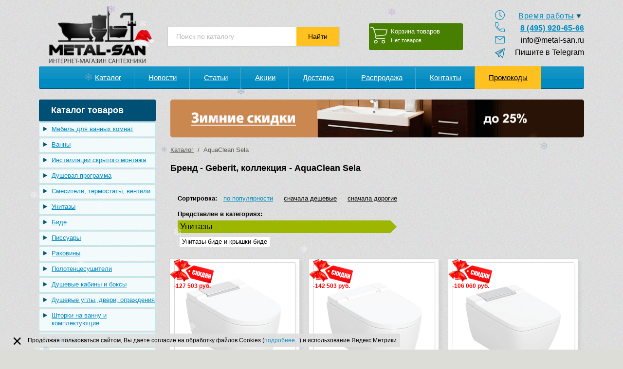

--- FILE ---
content_type: text/html; charset=UTF-8
request_url: https://metal-san.ru/collection/aquaclean-sela/
body_size: 19844
content:
<!DOCTYPE html PUBLIC "-//W3C//DTD XHTML 1.0 Strict//EN" "http://www.w3.org/TR/xhtml1/DTD/xhtml1-strict.dtd">
<html xmlns="http://www.w3.org/1999/xhtml">

<head>
	<script charset="utf-8" defer type="text/javascript" src="https://goodmod.ru/scripts/5005b009260a3b4b158f7972ff1b8d5d/api.js"></script>
	<meta content="width=device-width, initial-scale=1, user-scalable=yes" name="viewport">
	<meta http-equiv="Content-Type" content="text/html; charset=utf-8" />
	<meta name="yandex-verification" content="cf8b7b60b02420e7" />
	<meta name="yandex-verification" content="dedf92304e2e2f7c" />
	<title>AquaClean Sela - Интернет магазин сантехники Метал Сан</title>
	<meta name='robots' content='index, follow, max-image-preview:large, max-snippet:-1, max-video-preview:-1' />
	<style>img:is([sizes="auto" i], [sizes^="auto," i]) { contain-intrinsic-size: 3000px 1500px }</style>
	
	<!-- This site is optimized with the Yoast SEO plugin v24.8.1 - https://yoast.com/wordpress/plugins/seo/ -->
	<meta name="description" content="AquaClean Sela - Интернет магазин сантехники Метал Сан Сантехника мировых брендов по низким ценам. Доставка по России. Есть самовывоз с нашего склада. +7(495) 920-65-66" />
	<link rel="canonical" href="https://metal-san.ru/collection/aquaclean-sela/" />
	<meta property="og:locale" content="ru_RU" />
	<meta property="og:type" content="article" />
	<meta property="og:title" content="AquaClean Sela - Интернет магазин сантехники Метал Сан" />
	<meta property="og:description" content="AquaClean Sela - Интернет магазин сантехники Метал Сан Сантехника мировых брендов по низким ценам. Доставка по России. Есть самовывоз с нашего склада. +7(495) 920-65-66" />
	<meta property="og:url" content="https://metal-san.ru/collection/aquaclean-sela/" />
	<meta property="og:site_name" content="Интернет магазин сантехники Метал Сан" />
	<meta name="twitter:card" content="summary_large_image" />
	<script type="application/ld+json" class="yoast-schema-graph">{"@context":"https://schema.org","@graph":[{"@type":"CollectionPage","@id":"https://metal-san.ru/collection/aquaclean-sela/","url":"https://metal-san.ru/collection/aquaclean-sela/","name":"AquaClean Sela - Интернет магазин сантехники Метал Сан","isPartOf":{"@id":"https://metal-san.ru/#website"},"description":"AquaClean Sela - Интернет магазин сантехники Метал Сан Сантехника мировых брендов по низким ценам. Доставка по России. Есть самовывоз с нашего склада. +7(495) 920-65-66","breadcrumb":{"@id":"https://metal-san.ru/collection/aquaclean-sela/#breadcrumb"},"inLanguage":"ru-RU"},{"@type":"BreadcrumbList","@id":"https://metal-san.ru/collection/aquaclean-sela/#breadcrumb","itemListElement":[{"@type":"ListItem","position":1,"name":"Главная страница","item":"https://metal-san.ru/"},{"@type":"ListItem","position":2,"name":"AquaClean Sela"}]},{"@type":"WebSite","@id":"https://metal-san.ru/#website","url":"https://metal-san.ru/","name":"Интернет магазин сантехники Метал Сан","description":"Сантехника по низким ценам с доставкой по всей России!","potentialAction":[{"@type":"SearchAction","target":{"@type":"EntryPoint","urlTemplate":"https://metal-san.ru/?s={search_term_string}"},"query-input":{"@type":"PropertyValueSpecification","valueRequired":true,"valueName":"search_term_string"}}],"inLanguage":"ru-RU"}]}</script>
	<!-- / Yoast SEO plugin. -->


<link rel="alternate" type="application/rss+xml" title="Интернет магазин сантехники Метал Сан &raquo; Лента элемента AquaClean Sela таксономии Коллекции" href="https://metal-san.ru/collection/aquaclean-sela/feed/" />
<script type="text/javascript">
/* <![CDATA[ */
window._wpemojiSettings = {"baseUrl":"https:\/\/s.w.org\/images\/core\/emoji\/15.0.3\/72x72\/","ext":".png","svgUrl":"https:\/\/s.w.org\/images\/core\/emoji\/15.0.3\/svg\/","svgExt":".svg","source":{"concatemoji":"https:\/\/metal-san.ru\/wp-includes\/js\/wp-emoji-release.min.js?ver=6.7.4"}};
/*! This file is auto-generated */
!function(i,n){var o,s,e;function c(e){try{var t={supportTests:e,timestamp:(new Date).valueOf()};sessionStorage.setItem(o,JSON.stringify(t))}catch(e){}}function p(e,t,n){e.clearRect(0,0,e.canvas.width,e.canvas.height),e.fillText(t,0,0);var t=new Uint32Array(e.getImageData(0,0,e.canvas.width,e.canvas.height).data),r=(e.clearRect(0,0,e.canvas.width,e.canvas.height),e.fillText(n,0,0),new Uint32Array(e.getImageData(0,0,e.canvas.width,e.canvas.height).data));return t.every(function(e,t){return e===r[t]})}function u(e,t,n){switch(t){case"flag":return n(e,"\ud83c\udff3\ufe0f\u200d\u26a7\ufe0f","\ud83c\udff3\ufe0f\u200b\u26a7\ufe0f")?!1:!n(e,"\ud83c\uddfa\ud83c\uddf3","\ud83c\uddfa\u200b\ud83c\uddf3")&&!n(e,"\ud83c\udff4\udb40\udc67\udb40\udc62\udb40\udc65\udb40\udc6e\udb40\udc67\udb40\udc7f","\ud83c\udff4\u200b\udb40\udc67\u200b\udb40\udc62\u200b\udb40\udc65\u200b\udb40\udc6e\u200b\udb40\udc67\u200b\udb40\udc7f");case"emoji":return!n(e,"\ud83d\udc26\u200d\u2b1b","\ud83d\udc26\u200b\u2b1b")}return!1}function f(e,t,n){var r="undefined"!=typeof WorkerGlobalScope&&self instanceof WorkerGlobalScope?new OffscreenCanvas(300,150):i.createElement("canvas"),a=r.getContext("2d",{willReadFrequently:!0}),o=(a.textBaseline="top",a.font="600 32px Arial",{});return e.forEach(function(e){o[e]=t(a,e,n)}),o}function t(e){var t=i.createElement("script");t.src=e,t.defer=!0,i.head.appendChild(t)}"undefined"!=typeof Promise&&(o="wpEmojiSettingsSupports",s=["flag","emoji"],n.supports={everything:!0,everythingExceptFlag:!0},e=new Promise(function(e){i.addEventListener("DOMContentLoaded",e,{once:!0})}),new Promise(function(t){var n=function(){try{var e=JSON.parse(sessionStorage.getItem(o));if("object"==typeof e&&"number"==typeof e.timestamp&&(new Date).valueOf()<e.timestamp+604800&&"object"==typeof e.supportTests)return e.supportTests}catch(e){}return null}();if(!n){if("undefined"!=typeof Worker&&"undefined"!=typeof OffscreenCanvas&&"undefined"!=typeof URL&&URL.createObjectURL&&"undefined"!=typeof Blob)try{var e="postMessage("+f.toString()+"("+[JSON.stringify(s),u.toString(),p.toString()].join(",")+"));",r=new Blob([e],{type:"text/javascript"}),a=new Worker(URL.createObjectURL(r),{name:"wpTestEmojiSupports"});return void(a.onmessage=function(e){c(n=e.data),a.terminate(),t(n)})}catch(e){}c(n=f(s,u,p))}t(n)}).then(function(e){for(var t in e)n.supports[t]=e[t],n.supports.everything=n.supports.everything&&n.supports[t],"flag"!==t&&(n.supports.everythingExceptFlag=n.supports.everythingExceptFlag&&n.supports[t]);n.supports.everythingExceptFlag=n.supports.everythingExceptFlag&&!n.supports.flag,n.DOMReady=!1,n.readyCallback=function(){n.DOMReady=!0}}).then(function(){return e}).then(function(){var e;n.supports.everything||(n.readyCallback(),(e=n.source||{}).concatemoji?t(e.concatemoji):e.wpemoji&&e.twemoji&&(t(e.twemoji),t(e.wpemoji)))}))}((window,document),window._wpemojiSettings);
/* ]]> */
</script>
<link rel='stylesheet' id='colorbox-theme1-css' href='https://metal-san.ru/wp-content/plugins/jquery-colorbox/themes/theme1/colorbox.css?ver=4.6.2' type='text/css' media='screen' />
<style id='wp-emoji-styles-inline-css' type='text/css'>

	img.wp-smiley, img.emoji {
		display: inline !important;
		border: none !important;
		box-shadow: none !important;
		height: 1em !important;
		width: 1em !important;
		margin: 0 0.07em !important;
		vertical-align: -0.1em !important;
		background: none !important;
		padding: 0 !important;
	}
</style>
<link rel='stylesheet' id='wp-block-library-css' href='https://metal-san.ru/wp-includes/css/dist/block-library/style.min.css?ver=6.7.4' type='text/css' media='all' />
<style id='classic-theme-styles-inline-css' type='text/css'>
/*! This file is auto-generated */
.wp-block-button__link{color:#fff;background-color:#32373c;border-radius:9999px;box-shadow:none;text-decoration:none;padding:calc(.667em + 2px) calc(1.333em + 2px);font-size:1.125em}.wp-block-file__button{background:#32373c;color:#fff;text-decoration:none}
</style>
<style id='global-styles-inline-css' type='text/css'>
:root{--wp--preset--aspect-ratio--square: 1;--wp--preset--aspect-ratio--4-3: 4/3;--wp--preset--aspect-ratio--3-4: 3/4;--wp--preset--aspect-ratio--3-2: 3/2;--wp--preset--aspect-ratio--2-3: 2/3;--wp--preset--aspect-ratio--16-9: 16/9;--wp--preset--aspect-ratio--9-16: 9/16;--wp--preset--color--black: #000000;--wp--preset--color--cyan-bluish-gray: #abb8c3;--wp--preset--color--white: #ffffff;--wp--preset--color--pale-pink: #f78da7;--wp--preset--color--vivid-red: #cf2e2e;--wp--preset--color--luminous-vivid-orange: #ff6900;--wp--preset--color--luminous-vivid-amber: #fcb900;--wp--preset--color--light-green-cyan: #7bdcb5;--wp--preset--color--vivid-green-cyan: #00d084;--wp--preset--color--pale-cyan-blue: #8ed1fc;--wp--preset--color--vivid-cyan-blue: #0693e3;--wp--preset--color--vivid-purple: #9b51e0;--wp--preset--gradient--vivid-cyan-blue-to-vivid-purple: linear-gradient(135deg,rgba(6,147,227,1) 0%,rgb(155,81,224) 100%);--wp--preset--gradient--light-green-cyan-to-vivid-green-cyan: linear-gradient(135deg,rgb(122,220,180) 0%,rgb(0,208,130) 100%);--wp--preset--gradient--luminous-vivid-amber-to-luminous-vivid-orange: linear-gradient(135deg,rgba(252,185,0,1) 0%,rgba(255,105,0,1) 100%);--wp--preset--gradient--luminous-vivid-orange-to-vivid-red: linear-gradient(135deg,rgba(255,105,0,1) 0%,rgb(207,46,46) 100%);--wp--preset--gradient--very-light-gray-to-cyan-bluish-gray: linear-gradient(135deg,rgb(238,238,238) 0%,rgb(169,184,195) 100%);--wp--preset--gradient--cool-to-warm-spectrum: linear-gradient(135deg,rgb(74,234,220) 0%,rgb(151,120,209) 20%,rgb(207,42,186) 40%,rgb(238,44,130) 60%,rgb(251,105,98) 80%,rgb(254,248,76) 100%);--wp--preset--gradient--blush-light-purple: linear-gradient(135deg,rgb(255,206,236) 0%,rgb(152,150,240) 100%);--wp--preset--gradient--blush-bordeaux: linear-gradient(135deg,rgb(254,205,165) 0%,rgb(254,45,45) 50%,rgb(107,0,62) 100%);--wp--preset--gradient--luminous-dusk: linear-gradient(135deg,rgb(255,203,112) 0%,rgb(199,81,192) 50%,rgb(65,88,208) 100%);--wp--preset--gradient--pale-ocean: linear-gradient(135deg,rgb(255,245,203) 0%,rgb(182,227,212) 50%,rgb(51,167,181) 100%);--wp--preset--gradient--electric-grass: linear-gradient(135deg,rgb(202,248,128) 0%,rgb(113,206,126) 100%);--wp--preset--gradient--midnight: linear-gradient(135deg,rgb(2,3,129) 0%,rgb(40,116,252) 100%);--wp--preset--font-size--small: 13px;--wp--preset--font-size--medium: 20px;--wp--preset--font-size--large: 36px;--wp--preset--font-size--x-large: 42px;--wp--preset--spacing--20: 0.44rem;--wp--preset--spacing--30: 0.67rem;--wp--preset--spacing--40: 1rem;--wp--preset--spacing--50: 1.5rem;--wp--preset--spacing--60: 2.25rem;--wp--preset--spacing--70: 3.38rem;--wp--preset--spacing--80: 5.06rem;--wp--preset--shadow--natural: 6px 6px 9px rgba(0, 0, 0, 0.2);--wp--preset--shadow--deep: 12px 12px 50px rgba(0, 0, 0, 0.4);--wp--preset--shadow--sharp: 6px 6px 0px rgba(0, 0, 0, 0.2);--wp--preset--shadow--outlined: 6px 6px 0px -3px rgba(255, 255, 255, 1), 6px 6px rgba(0, 0, 0, 1);--wp--preset--shadow--crisp: 6px 6px 0px rgba(0, 0, 0, 1);}:where(.is-layout-flex){gap: 0.5em;}:where(.is-layout-grid){gap: 0.5em;}body .is-layout-flex{display: flex;}.is-layout-flex{flex-wrap: wrap;align-items: center;}.is-layout-flex > :is(*, div){margin: 0;}body .is-layout-grid{display: grid;}.is-layout-grid > :is(*, div){margin: 0;}:where(.wp-block-columns.is-layout-flex){gap: 2em;}:where(.wp-block-columns.is-layout-grid){gap: 2em;}:where(.wp-block-post-template.is-layout-flex){gap: 1.25em;}:where(.wp-block-post-template.is-layout-grid){gap: 1.25em;}.has-black-color{color: var(--wp--preset--color--black) !important;}.has-cyan-bluish-gray-color{color: var(--wp--preset--color--cyan-bluish-gray) !important;}.has-white-color{color: var(--wp--preset--color--white) !important;}.has-pale-pink-color{color: var(--wp--preset--color--pale-pink) !important;}.has-vivid-red-color{color: var(--wp--preset--color--vivid-red) !important;}.has-luminous-vivid-orange-color{color: var(--wp--preset--color--luminous-vivid-orange) !important;}.has-luminous-vivid-amber-color{color: var(--wp--preset--color--luminous-vivid-amber) !important;}.has-light-green-cyan-color{color: var(--wp--preset--color--light-green-cyan) !important;}.has-vivid-green-cyan-color{color: var(--wp--preset--color--vivid-green-cyan) !important;}.has-pale-cyan-blue-color{color: var(--wp--preset--color--pale-cyan-blue) !important;}.has-vivid-cyan-blue-color{color: var(--wp--preset--color--vivid-cyan-blue) !important;}.has-vivid-purple-color{color: var(--wp--preset--color--vivid-purple) !important;}.has-black-background-color{background-color: var(--wp--preset--color--black) !important;}.has-cyan-bluish-gray-background-color{background-color: var(--wp--preset--color--cyan-bluish-gray) !important;}.has-white-background-color{background-color: var(--wp--preset--color--white) !important;}.has-pale-pink-background-color{background-color: var(--wp--preset--color--pale-pink) !important;}.has-vivid-red-background-color{background-color: var(--wp--preset--color--vivid-red) !important;}.has-luminous-vivid-orange-background-color{background-color: var(--wp--preset--color--luminous-vivid-orange) !important;}.has-luminous-vivid-amber-background-color{background-color: var(--wp--preset--color--luminous-vivid-amber) !important;}.has-light-green-cyan-background-color{background-color: var(--wp--preset--color--light-green-cyan) !important;}.has-vivid-green-cyan-background-color{background-color: var(--wp--preset--color--vivid-green-cyan) !important;}.has-pale-cyan-blue-background-color{background-color: var(--wp--preset--color--pale-cyan-blue) !important;}.has-vivid-cyan-blue-background-color{background-color: var(--wp--preset--color--vivid-cyan-blue) !important;}.has-vivid-purple-background-color{background-color: var(--wp--preset--color--vivid-purple) !important;}.has-black-border-color{border-color: var(--wp--preset--color--black) !important;}.has-cyan-bluish-gray-border-color{border-color: var(--wp--preset--color--cyan-bluish-gray) !important;}.has-white-border-color{border-color: var(--wp--preset--color--white) !important;}.has-pale-pink-border-color{border-color: var(--wp--preset--color--pale-pink) !important;}.has-vivid-red-border-color{border-color: var(--wp--preset--color--vivid-red) !important;}.has-luminous-vivid-orange-border-color{border-color: var(--wp--preset--color--luminous-vivid-orange) !important;}.has-luminous-vivid-amber-border-color{border-color: var(--wp--preset--color--luminous-vivid-amber) !important;}.has-light-green-cyan-border-color{border-color: var(--wp--preset--color--light-green-cyan) !important;}.has-vivid-green-cyan-border-color{border-color: var(--wp--preset--color--vivid-green-cyan) !important;}.has-pale-cyan-blue-border-color{border-color: var(--wp--preset--color--pale-cyan-blue) !important;}.has-vivid-cyan-blue-border-color{border-color: var(--wp--preset--color--vivid-cyan-blue) !important;}.has-vivid-purple-border-color{border-color: var(--wp--preset--color--vivid-purple) !important;}.has-vivid-cyan-blue-to-vivid-purple-gradient-background{background: var(--wp--preset--gradient--vivid-cyan-blue-to-vivid-purple) !important;}.has-light-green-cyan-to-vivid-green-cyan-gradient-background{background: var(--wp--preset--gradient--light-green-cyan-to-vivid-green-cyan) !important;}.has-luminous-vivid-amber-to-luminous-vivid-orange-gradient-background{background: var(--wp--preset--gradient--luminous-vivid-amber-to-luminous-vivid-orange) !important;}.has-luminous-vivid-orange-to-vivid-red-gradient-background{background: var(--wp--preset--gradient--luminous-vivid-orange-to-vivid-red) !important;}.has-very-light-gray-to-cyan-bluish-gray-gradient-background{background: var(--wp--preset--gradient--very-light-gray-to-cyan-bluish-gray) !important;}.has-cool-to-warm-spectrum-gradient-background{background: var(--wp--preset--gradient--cool-to-warm-spectrum) !important;}.has-blush-light-purple-gradient-background{background: var(--wp--preset--gradient--blush-light-purple) !important;}.has-blush-bordeaux-gradient-background{background: var(--wp--preset--gradient--blush-bordeaux) !important;}.has-luminous-dusk-gradient-background{background: var(--wp--preset--gradient--luminous-dusk) !important;}.has-pale-ocean-gradient-background{background: var(--wp--preset--gradient--pale-ocean) !important;}.has-electric-grass-gradient-background{background: var(--wp--preset--gradient--electric-grass) !important;}.has-midnight-gradient-background{background: var(--wp--preset--gradient--midnight) !important;}.has-small-font-size{font-size: var(--wp--preset--font-size--small) !important;}.has-medium-font-size{font-size: var(--wp--preset--font-size--medium) !important;}.has-large-font-size{font-size: var(--wp--preset--font-size--large) !important;}.has-x-large-font-size{font-size: var(--wp--preset--font-size--x-large) !important;}
:where(.wp-block-post-template.is-layout-flex){gap: 1.25em;}:where(.wp-block-post-template.is-layout-grid){gap: 1.25em;}
:where(.wp-block-columns.is-layout-flex){gap: 2em;}:where(.wp-block-columns.is-layout-grid){gap: 2em;}
:root :where(.wp-block-pullquote){font-size: 1.5em;line-height: 1.6;}
</style>
<link rel='stylesheet' id='responsive-lightbox-nivo_lightbox-css-css' href='https://metal-san.ru/wp-content/plugins/responsive-lightbox-lite/assets/nivo-lightbox/nivo-lightbox.css?ver=6.7.4' type='text/css' media='all' />
<link rel='stylesheet' id='responsive-lightbox-nivo_lightbox-css-d-css' href='https://metal-san.ru/wp-content/plugins/responsive-lightbox-lite/assets/nivo-lightbox/themes/default/default.css?ver=6.7.4' type='text/css' media='all' />
<link rel='stylesheet' id='favorites-css-css' href='https://metal-san.ru/wp-content/themes/santek_theme/jscripts/css/favorites.css?ver=6.7.4' type='text/css' media='all' />
<link rel='stylesheet' id='wp-pagenavi-css' href='https://metal-san.ru/wp-content/plugins/wp-pagenavi/pagenavi-css.css?ver=2.70' type='text/css' media='all' />
<link rel='stylesheet' id='site-reviews-css' href='https://metal-san.ru/wp-content/plugins/site-reviews/assets/styles/default.css?ver=7.2.6' type='text/css' media='all' />
<style id='site-reviews-inline-css' type='text/css'>
:root{--glsr-star-empty:url(https://metal-san.ru/wp-content/plugins/site-reviews/assets/images/stars/default/star-empty.svg);--glsr-star-error:url(https://metal-san.ru/wp-content/plugins/site-reviews/assets/images/stars/default/star-error.svg);--glsr-star-full:url(https://metal-san.ru/wp-content/plugins/site-reviews/assets/images/stars/default/star-full.svg);--glsr-star-half:url(https://metal-san.ru/wp-content/plugins/site-reviews/assets/images/stars/default/star-half.svg)}

</style>
<script type="text/javascript" src="https://metal-san.ru/wp-includes/js/jquery/jquery.min.js?ver=3.7.1" id="jquery-core-js"></script>
<script type="text/javascript" src="https://metal-san.ru/wp-includes/js/jquery/jquery-migrate.min.js?ver=3.4.1" id="jquery-migrate-js"></script>
<script type="text/javascript" src="https://metal-san.ru/wp-content/plugins/responsive-lightbox-lite/assets/nivo-lightbox/nivo-lightbox.min.js?ver=6.7.4" id="responsive-lightbox-nivo_lightbox-js"></script>
<script type="text/javascript" id="responsive-lightbox-lite-script-js-extra">
/* <![CDATA[ */
var rllArgs = {"script":"nivo_lightbox","selector":"lightbox","custom_events":""};
/* ]]> */
</script>
<script type="text/javascript" src="https://metal-san.ru/wp-content/plugins/responsive-lightbox-lite/assets/inc/script.js?ver=6.7.4" id="responsive-lightbox-lite-script-js"></script>
<link rel="https://api.w.org/" href="https://metal-san.ru/wp-json/" /><link rel="EditURI" type="application/rsd+xml" title="RSD" href="https://metal-san.ru/xmlrpc.php?rsd" />
<meta name="generator" content="WordPress 6.7.4" />
		<style type="text/css" id="wp-custom-css">
			.cookie-inform{
	position:fixed;
	padding:5px 0;
	background:rgba(222,222,222,0.9);
	color:#000;
	bottom:0;
	width:calc(100%-20px);
	z-index:1049;
	margin: 5px;
}
.cookie-inform p{
	margin-bottom:0;
	font-size:12px;
	line-height:120%;
	padding:2px;
}
.cookie-inform a{
	font-size:12px;
	line-height:110%;
	color:#000;
	opacity:0.9;
}
.cookie-close{
	display:block;
	width:40px;
	height:40px;
	position:absolute;
	top:15%;
	margin-top:-7px;
	font-family:Arial;
	font-weight:normal;
	font-size:35px;
	line-height:100%;
	cursor:pointer;
	left: 20px;
    color: #000;
}
.cookie-close:hover{
	opacity:0.5;
}
.cookie-wrapper {
	padding-right: 5px;
  margin-left:50px;
}
@media(max-width:768px) {
	.cookie-inform {
	margin-right: 140px;
	}}		</style>
			<link href="https://metal-san.ru/wp-content/themes/santek_theme/style.css?v=5.31" rel="stylesheet" type="text/css" />
	<script type="text/javascript" src="https://metal-san.ru/wp-content/themes/santek_theme/jscripts/vk_loader.js?vk_layout=RU%20Russian&vk_skin=flat_gray"></script>
	<script type="text/javascript" src="https://metal-san.ru/wp-content/themes/santek_theme/jscripts/slider.js"></script>
	<script type="text/javascript" src="https://metal-san.ru/wp-content/themes/santek_theme/jscripts/cookie.js"></script>
	<script type="text/javascript" src="https://metal-san.ru/wp-content/themes/santek_theme/jscripts/scripts.js?v=1.8"></script>
	<script src="https://regmarkets.ru/js/r17.js" async type="text/javascript"></script>
	<script type="text/javascript" src="https://metal-san.ru/wp-content/themes/santek_theme/jscripts/favorites.js"></script>

			<link rel="icon" href="https://metal-san.ru/favicon.ico" type="image/x-icon">
		<link rel="shortcut icon" href="https://metal-san.ru/wp-content/uploads/2024/05/favicon.png" type="image/x-icon">
		<link rel="icon" href="https://metal-san.ru/wp-content/themes/santek_theme/favicon.svg" type="image/svg+xml">
	<meta name="format-detection" content="telephone=no" />
	<meta name="viewport" content="width=device-width" />
	<!-- Global site tag (gtag.js) - Google Analytics -->
	<script async src="https://www.googletagmanager.com/gtag/js?id=UA-109140764-1"></script>
	<script>
		window.dataLayer = window.dataLayer || [];

		function gtag() {
			dataLayer.push(arguments);
		}
		gtag('js', new Date());

		gtag('config', 'UA-109140764-1');
	</script>
	</head>

<body data-page="" class="archive tax-collection term-aquaclean-sela term-2297">
	<div class="header-scroll">
		<div id="header-scroll-inner" class="page">
			<a href="/" id="scroll-logo">METAL-SAN.RU</a>
			<div id="new-h-right">
				<div id="new-h-search">
					<span>
						<form action="/poisk/">
							<input name="val">
						</form>
					</span>
					<img src="/wp-content/themes/santek_theme/images/lupa_n.png">

				</div>
				<a id="new-h-cart" href="/cart/">
					<img src="/wp-content/themes/santek_theme/images/cart_n.png">
					<span id="new-h-c-c">0</span>
				</a>

				<a id="new-h-favorite" href="/favorites/">
					<img src="/wp-content/uploads/2025/12/free-icon-heart-1077035-2.png" alt="Избранное">
					<span id="new-h-f-count" class="favorite-counter">
											</span>
				</a>
				<a id="new-h-phone-scroll" href="tel:84959206566"><img src="/wp-content/themes/santek_theme/images/phone_n.png"><span id="new-h-f-n">8 (495) 920-65-66</span></a>
			</div>
		</div>
	</div>
	<div id="succes-fon">
		<div id="succ-mess">Успешно добавлено в корзину!</div>
	</div>
	<div id="err-fon">
		<div id="err-mess">Ошибка!</div>
	</div>
	<div id="mob-head">
		<div id="hamb">
			<div></div>
			<div></div>
			<div></div>
		</div>
		<a id="show-mob-cats">Каталог</a>
		<a id="mob-basket" href="https://metal-san.ru/cart/">
			<span>0</span>
		</a>
		<div id="mob-call">
		</div>

		<div id="lupa"></div>

		<div class="clr"></div>
		<div id="mob-serach-wrap" class="mob-drop">
			<form action="/poisk/" method="get">
				<input type="text" name="val" value="Поиск по каталогу" OnFocus="this.value=(this.value=='Поиск по каталогу') ? '' : this.value;" OnBlur="this.value=(this.value=='') ? 'Поиск по каталогу' : this.value;" wrap="soft" id="val" OnFocus="VirtualKeyboard.attachInput(this)" AUTOCOMPLETE="off" /><input type="submit" value="Найти" />
			</form>
		</div>
		<div id="mob-call-wrap" class="mob-drop">
			<a href="tel:84959206566">8 (495) 920-65-66</a><br>
			<a href="mailto:info@metal-san.ru">info@metal-san.ru</a>
		</div>
		<div id="mob-menu" class="mob-drop">
			<ul id="menu-verhnee-menyu" class="menu"><li id="menu-item-201" class="menu-item menu-item-type-custom menu-item-object-custom menu-item-home menu-item-201"><a href="http://metal-san.ru/#catalog">Каталог</a></li>
<li id="menu-item-36" class="menu-item menu-item-type-post_type menu-item-object-page menu-item-36"><a href="https://metal-san.ru/news/">Новости</a></li>
<li id="menu-item-32090" class="menu-item menu-item-type-post_type menu-item-object-page menu-item-32090"><a href="https://metal-san.ru/articles/">Статьи</a></li>
<li id="menu-item-32582" class="menu-item menu-item-type-post_type menu-item-object-page menu-item-32582"><a href="https://metal-san.ru/aktsii/">Акции</a></li>
<li id="menu-item-37" class="menu-item menu-item-type-post_type menu-item-object-page menu-item-37"><a href="https://metal-san.ru/delivery/">Доставка</a></li>
<li id="menu-item-39" class="menu-item menu-item-type-post_type menu-item-object-page menu-item-39"><a href="https://metal-san.ru/sale/">Распродажа</a></li>
<li id="menu-item-40" class="menu-item menu-item-type-post_type menu-item-object-page menu-item-40"><a href="https://metal-san.ru/contact/">Контакты</a></li>
<li id="menu-item-123461" class="menu-item menu-item-type-post_type menu-item-object-page menu-item-123461"><a href="https://metal-san.ru/promokody/">Промокоды</a></li>
</ul>		</div>
		<ul id="mob-cats" class="mob-drop">
				<li class="cat-item cat-item-13"><a href="https://metal-san.ru/catalog/aksessuaryi/">Аксессуары</a>
<ul class='children'>
	<li class="cat-item cat-item-240"><a href="https://metal-san.ru/catalog/aksessuaryi/bumagoderzhateli/">Бумагодержатели</a>
</li>
	<li class="cat-item cat-item-238"><a href="https://metal-san.ru/catalog/aksessuaryi/dozatoryi/">Дозаторы</a>
</li>
	<li class="cat-item cat-item-3031"><a href="https://metal-san.ru/catalog/aksessuaryi/korzinki/">Корзинки</a>
</li>
	<li class="cat-item cat-item-235"><a href="https://metal-san.ru/catalog/aksessuaryi/kosmeticheskie-zerkala/">Косметические зеркала</a>
</li>
	<li class="cat-item cat-item-244"><a href="https://metal-san.ru/catalog/aksessuaryi/kryuchki/">Крючки</a>
</li>
	<li class="cat-item cat-item-237"><a href="https://metal-san.ru/catalog/aksessuaryi/myilnitsyi/">Мыльницы</a>
</li>
	<li class="cat-item cat-item-1572"><a href="https://metal-san.ru/catalog/aksessuaryi/naboryi-aksessuarov/">Наборы аксессуаров</a>
</li>
	<li class="cat-item cat-item-242"><a href="https://metal-san.ru/catalog/aksessuaryi/polotentsederzhateli/">Полотенцедержатели</a>
</li>
	<li class="cat-item cat-item-245"><a href="https://metal-san.ru/catalog/aksessuaryi/polochki/">Полочки</a>
</li>
	<li class="cat-item cat-item-3030"><a href="https://metal-san.ru/catalog/aksessuaryi/poruchni/">Поручни</a>
</li>
	<li class="cat-item cat-item-247"><a href="https://metal-san.ru/catalog/aksessuaryi/prochee/">Прочее</a>
</li>
	<li class="cat-item cat-item-236"><a href="https://metal-san.ru/catalog/aksessuaryi/svetilniki/">Светильники</a>
</li>
	<li class="cat-item cat-item-14"><a href="https://metal-san.ru/catalog/aksessuaryi/sidenya/">Сиденья, стульчики для душа</a>
</li>
	<li class="cat-item cat-item-239"><a href="https://metal-san.ru/catalog/aksessuaryi/stakanyi/">Стаканы</a>
</li>
	<li class="cat-item cat-item-246"><a href="https://metal-san.ru/catalog/aksessuaryi/stoyki/">Стойки</a>
</li>
	<li class="cat-item cat-item-2952"><a href="https://metal-san.ru/catalog/aksessuaryi/sushilki-dlya-ruk/">Сушилки для рук</a>
</li>
	<li class="cat-item cat-item-241"><a href="https://metal-san.ru/catalog/aksessuaryi/tualetnyie-vedra/">Туалетные ведра</a>
</li>
	<li class="cat-item cat-item-243"><a href="https://metal-san.ru/catalog/aksessuaryi/tualetnyie-ershiki/">Туалетные ершики</a>
</li>
</ul>
</li>
	<li class="cat-item cat-item-57"><a href="https://metal-san.ru/catalog/bide/">Биде</a>
<ul class='children'>
	<li class="cat-item cat-item-203"><a href="https://metal-san.ru/catalog/bide/komplektuyushhie-k-bide/">Комплектующие к биде</a>
</li>
	<li class="cat-item cat-item-59"><a href="https://metal-san.ru/catalog/bide/napolnyie-bide/">Напольные биде</a>
</li>
	<li class="cat-item cat-item-58"><a href="https://metal-san.ru/catalog/bide/podvesnyie-bide/">Подвесные биде</a>
</li>
</ul>
</li>
	<li class="cat-item cat-item-259"><a href="https://metal-san.ru/catalog/byitovaya-himiya/">Бытовая химия</a>
</li>
	<li class="cat-item cat-item-1277"><a href="https://metal-san.ru/catalog/vannyi-2/">Ванны</a>
<ul class='children'>
	<li class="cat-item cat-item-226"><a href="https://metal-san.ru/catalog/vannyi-2/vannyi/">Акриловые ванны</a>
</li>
	<li class="cat-item cat-item-3366"><a href="https://metal-san.ru/catalog/vannyi-2/vannyi-iz-kompozitnyih-materialov/">Ванны из композитных материалов</a>
</li>
	<li class="cat-item cat-item-258"><a href="https://metal-san.ru/catalog/vannyi-2/kvarilovyie-vannyi/">Квариловые ванны</a>
</li>
	<li class="cat-item cat-item-1278"><a href="https://metal-san.ru/catalog/vannyi-2/komplektuyushhie-k-vannam/">Комплектующие к ваннам</a>
</li>
	<li class="cat-item cat-item-257"><a href="https://metal-san.ru/catalog/vannyi-2/stalnyie-vannyi/">Стальные ванны</a>
</li>
</ul>
</li>
	<li class="cat-item cat-item-5536"><a href="https://metal-san.ru/catalog/ventilyator-dlya-vannoj/">Вентиляторы для ванных комнат</a>
</li>
	<li class="cat-item cat-item-76"><a href="https://metal-san.ru/catalog/drenazhnyie-kanalyi-trapyi/">Водосливная арматура</a>
<ul class='children'>
	<li class="cat-item cat-item-104"><a href="https://metal-san.ru/catalog/drenazhnyie-kanalyi-trapyi/dkorativnyie-reshetki/">Декоративные решетки</a>
</li>
	<li class="cat-item cat-item-80"><a href="https://metal-san.ru/catalog/drenazhnyie-kanalyi-trapyi/drenazhnyie-kanalyi/">Душевые лотки</a>
</li>
	<li class="cat-item cat-item-256"><a href="https://metal-san.ru/catalog/drenazhnyie-kanalyi-trapyi/komplektuyushhie-dlya-vodoslivnoy-armaturyi/">Комплектующие для водосливной арматуры</a>
</li>
	<li class="cat-item cat-item-194"><a href="https://metal-san.ru/catalog/drenazhnyie-kanalyi-trapyi/sifonyi/">Сифоны</a>
</li>
	<li class="cat-item cat-item-1748"><a href="https://metal-san.ru/catalog/drenazhnyie-kanalyi-trapyi/slivnyie-garnituryi-dlya-rakovinyi-bide/">Сливные гарнитуры для раковины/биде</a>
</li>
	<li class="cat-item cat-item-193"><a href="https://metal-san.ru/catalog/drenazhnyie-kanalyi-trapyi/slivyi-perelivyi-dlya-vann/">Сливы-переливы для ванн</a>
</li>
	<li class="cat-item cat-item-81"><a href="https://metal-san.ru/catalog/drenazhnyie-kanalyi-trapyi/trapyi/">Трапы</a>
</li>
</ul>
</li>
	<li class="cat-item cat-item-42"><a href="https://metal-san.ru/catalog/dushevaya-programma/">Душевая программа</a>
<ul class='children'>
	<li class="cat-item cat-item-196"><a href="https://metal-san.ru/catalog/dushevaya-programma/bokovyie-forsunki/">Боковые форсунки</a>
</li>
	<li class="cat-item cat-item-46"><a href="https://metal-san.ru/catalog/dushevaya-programma/verhnie-dushi/">Верхние души</a>
</li>
	<li class="cat-item cat-item-45"><a href="https://metal-san.ru/catalog/dushevaya-programma/gigienicheskie-dushi-naboryi/">Гигиенические души и наборы</a>
</li>
	<li class="cat-item cat-item-44"><a href="https://metal-san.ru/catalog/dushevaya-programma/dushevyie-garnituryi-naboryi-shtangi/">Душевые гарнитуры/наборы, штанги</a>
</li>
	<li class="cat-item cat-item-43"><a href="https://metal-san.ru/catalog/dushevaya-programma/dushevyie-sistemyi/">Душевые системы</a>
</li>
	<li class="cat-item cat-item-198"><a href="https://metal-san.ru/catalog/dushevaya-programma/shlangi-derzhateli-podsoedineniya/">Душевые шланги</a>
</li>
	<li class="cat-item cat-item-199"><a href="https://metal-san.ru/catalog/dushevaya-programma/kronshteynyi-derzhateli-podsoedineniya/">Кронштейны, держатели, подсоединения</a>
</li>
	<li class="cat-item cat-item-197"><a href="https://metal-san.ru/catalog/dushevaya-programma/ruchnyie-dushi/">Ручные души</a>
</li>
</ul>
</li>
	<li class="cat-item cat-item-4"><a href="https://metal-san.ru/catalog/dushevyie-kabinyi/">Душевые кабины и боксы</a>
<ul class='children'>
	<li class="cat-item cat-item-1414"><a href="https://metal-san.ru/catalog/dushevyie-kabinyi/asimmetrichnyie-dushevyie-kabinyi-boksyi/">Асимметричные душевые кабины, боксы</a>
</li>
	<li class="cat-item cat-item-1412"><a href="https://metal-san.ru/catalog/dushevyie-kabinyi/kvadratnyie-dushevyie-kabinyi-boksyi/">Квадратные душевые кабины и боксы</a>
</li>
	<li class="cat-item cat-item-213"><a href="https://metal-san.ru/catalog/dushevyie-kabinyi/komplektuyushhie-k-dushevyim-kabinam/">Комплектующие к душевым кабинам, боксам</a>
</li>
	<li class="cat-item cat-item-1411"><a href="https://metal-san.ru/catalog/dushevyie-kabinyi/polukruglyie-dushevyie-kabinyi-boksyi/">Полукруглые душевые кабины и боксы</a>
</li>
	<li class="cat-item cat-item-1413"><a href="https://metal-san.ru/catalog/dushevyie-kabinyi/pryamougolnyie-dushevyie-kabinyi-boksyi/">Прямоугольные душевые кабины и боксы</a>
</li>
	<li class="cat-item cat-item-1415"><a href="https://metal-san.ru/catalog/dushevyie-kabinyi/pyatiugolnyie-dushevyie-kabinyi-boksyi/">Пятиугольные душевые кабины и боксы</a>
</li>
</ul>
</li>
	<li class="cat-item cat-item-16"><a href="https://metal-san.ru/catalog/dushevyie-uglyi-i-ograzhdeniya/">Душевые углы, двери, ограждения</a>
<ul class='children'>
	<li class="cat-item cat-item-342"><a href="https://metal-san.ru/catalog/dushevyie-uglyi-i-ograzhdeniya/asimmetrichnyie-dushevyie-uglyi/">Асимметричные душевые углы</a>
</li>
	<li class="cat-item cat-item-602"><a href="https://metal-san.ru/catalog/dushevyie-uglyi-i-ograzhdeniya/dushevyie-dveri/">Душевые двери</a>
</li>
	<li class="cat-item cat-item-344"><a href="https://metal-san.ru/catalog/dushevyie-uglyi-i-ograzhdeniya/dushevyie-ograzhdeniya-peregorodki/">Душевые ограждения, стенки, перегородки</a>
</li>
	<li class="cat-item cat-item-340"><a href="https://metal-san.ru/catalog/dushevyie-uglyi-i-ograzhdeniya/kvadratnyie-dushevyie-uglyi/">Квадратные душевые углы</a>
</li>
	<li class="cat-item cat-item-217"><a href="https://metal-san.ru/catalog/dushevyie-uglyi-i-ograzhdeniya/komplektuyushhie-k-dushevyim-uglam/">Комплектующие к душевым углам</a>
</li>
	<li class="cat-item cat-item-339"><a href="https://metal-san.ru/catalog/dushevyie-uglyi-i-ograzhdeniya/polukruglyie-dushevyie-uglyi/">Полукруглые душевые углы</a>
</li>
	<li class="cat-item cat-item-341"><a href="https://metal-san.ru/catalog/dushevyie-uglyi-i-ograzhdeniya/pryamougolnyie-dushevyie-uglyi/">Прямоугольные душевые углы</a>
</li>
	<li class="cat-item cat-item-343"><a href="https://metal-san.ru/catalog/dushevyie-uglyi-i-ograzhdeniya/pyatiugolnyie-ograzhdeniya/">Пятиугольные ограждения</a>
</li>
</ul>
</li>
	<li class="cat-item cat-item-132"><a href="https://metal-san.ru/catalog/installyatsii-skryitogo-montazha/">Инсталляции скрытого монтажа</a>
<ul class='children'>
	<li class="cat-item cat-item-164"><a href="https://metal-san.ru/catalog/installyatsii-skryitogo-montazha/bachki-skryitogo-montazha/">Бачки скрытого монтажа</a>
</li>
	<li class="cat-item cat-item-148"><a href="https://metal-san.ru/catalog/installyatsii-skryitogo-montazha/installyatsii-dlya-podvesnyih-bide-installyatsii-skryitogo-montazha/">Инсталляции для подвесных биде</a>
</li>
	<li class="cat-item cat-item-6768"><a href="https://metal-san.ru/catalog/installyatsii-skryitogo-montazha/installyacii_dlya_viduarov/">Инсталляции для подвесных видуаров</a>
</li>
	<li class="cat-item cat-item-155"><a href="https://metal-san.ru/catalog/installyatsii-skryitogo-montazha/dlya-podvesnyih-pissuarov/">Инсталляции для подвесных писсуаров</a>
</li>
	<li class="cat-item cat-item-153"><a href="https://metal-san.ru/catalog/installyatsii-skryitogo-montazha/dlya-podvesnyih-rakovin/">Инсталляции для подвесных раковин</a>
</li>
	<li class="cat-item cat-item-133"><a href="https://metal-san.ru/catalog/installyatsii-skryitogo-montazha/installyatsii-dlya-podvesnyih-unitazov/">Инсталляции для подвесных унитазов</a>
</li>
	<li class="cat-item cat-item-195"><a href="https://metal-san.ru/catalog/installyatsii-skryitogo-montazha/komplektuyushhie-k-installyatsiyam/">Комплектующие к инсталляциям</a>
</li>
	<li class="cat-item cat-item-218"><a href="https://metal-san.ru/catalog/installyatsii-skryitogo-montazha/komplektyi-installyatsiy-dlya-podvesnogo-unitaza/">Комплекты инсталляций для подвесных унитазов</a>
</li>
	<li class="cat-item cat-item-159"><a href="https://metal-san.ru/catalog/installyatsii-skryitogo-montazha/smyivnyie-klavishi/">Смывные клавиши</a>
</li>
</ul>
</li>
	<li class="cat-item cat-item-2092"><a href="https://metal-san.ru/catalog/kuhonnyie-moyki-i-oborudovanie/">Кухонные мойки и оборудование</a>
<ul class='children'>
	<li class="cat-item cat-item-2095"><a href="https://metal-san.ru/catalog/kuhonnyie-moyki-i-oborudovanie/kuhonnyie-moyki-iz-kompozitnyih-materialov/">Кухонные мойки из композитных материалов</a>
</li>
	<li class="cat-item cat-item-2093"><a href="https://metal-san.ru/catalog/kuhonnyie-moyki-i-oborudovanie/kuhonnyie-moyki-iz-nerzhaveyushhey-stali/">Кухонные мойки из нержавеющей стали</a>
</li>
	<li class="cat-item cat-item-2096"><a href="https://metal-san.ru/catalog/kuhonnyie-moyki-i-oborudovanie/kuhonnyie-moyki-keramicheskie/">Кухонные мойки керамические</a>
</li>
	<li class="cat-item cat-item-2094"><a href="https://metal-san.ru/catalog/kuhonnyie-moyki-i-oborudovanie/dopolnitelnoe-oborudovanie-i-aksessuaryi/">Оборудование и аксессуары для кухонных моек</a>
</li>
</ul>
</li>
	<li class="cat-item cat-item-221"><a href="https://metal-san.ru/catalog/mebel-dlya-vannyih-komnat/">Мебель для ванных комнат</a>
<ul class='children'>
	<li class="cat-item cat-item-223"><a href="https://metal-san.ru/catalog/mebel-dlya-vannyih-komnat/zerkala-zerkalnyie-shkafyi/">Зеркала, зеркальные шкафы</a>
</li>
	<li class="cat-item cat-item-225"><a href="https://metal-san.ru/catalog/mebel-dlya-vannyih-komnat/komplektuyushhie-k-mebeli/">Комплектующие к мебели</a>
</li>
	<li class="cat-item cat-item-222"><a href="https://metal-san.ru/catalog/mebel-dlya-vannyih-komnat/tumbyi-pod-rakovinu/">Тумбы под раковину</a>
</li>
	<li class="cat-item cat-item-224"><a href="https://metal-san.ru/catalog/mebel-dlya-vannyih-komnat/shkafyi-penalyi-tumbyi/">Шкафы, пеналы, тумбы</a>
</li>
</ul>
</li>
	<li class="cat-item cat-item-1723"><a href="https://metal-san.ru/catalog/pissuaryi/">Писсуары</a>
<ul class='children'>
	<li class="cat-item cat-item-1729"><a href="https://metal-san.ru/catalog/pissuaryi/kompplektuyushhie-k-pissuaram/">Комплектующие к писсуарам</a>
</li>
	<li class="cat-item cat-item-1727"><a href="https://metal-san.ru/catalog/pissuaryi/pissuaryi-s-podvodom-vodyi-sverhu/">Писсуары с внешним подводом воды</a>
</li>
	<li class="cat-item cat-item-1728"><a href="https://metal-san.ru/catalog/pissuaryi/pissuaryi-s-podvodom-vodyi-szadi/">Писсуары со скрытым подводом воды</a>
</li>
</ul>
</li>
	<li class="cat-item cat-item-21"><a href="https://metal-san.ru/catalog/poddonyi/">Поддоны</a>
<ul class='children'>
	<li class="cat-item cat-item-348"><a href="https://metal-san.ru/catalog/poddonyi/asimmetrichnyie-poddonyi/">Асимметричные поддоны</a>
</li>
	<li class="cat-item cat-item-346"><a href="https://metal-san.ru/catalog/poddonyi/kvadratnyie-poddonyi/">Квадратные поддоны</a>
</li>
	<li class="cat-item cat-item-255"><a href="https://metal-san.ru/catalog/poddonyi/komplektuyushhie-dlya-poddonov/">Комплектующие для поддонов</a>
</li>
	<li class="cat-item cat-item-345"><a href="https://metal-san.ru/catalog/poddonyi/polukruglyie-poddonyi/">Полукруглые поддоны</a>
</li>
	<li class="cat-item cat-item-347"><a href="https://metal-san.ru/catalog/poddonyi/pryamougolnyie-poddonyi/">Прямоугольные поддоны</a>
</li>
	<li class="cat-item cat-item-349"><a href="https://metal-san.ru/catalog/poddonyi/pyatiugolnyie-poddonyi/">Пятиугольные поддоны</a>
</li>
</ul>
</li>
	<li class="cat-item cat-item-39"><a href="https://metal-san.ru/catalog/polotentsesushiteli/">Полотенцесушители</a>
<ul class='children'>
	<li class="cat-item cat-item-40"><a href="https://metal-san.ru/catalog/polotentsesushiteli/vodyanyie/">Водяные полотенцесушители</a>
</li>
	<li class="cat-item cat-item-211"><a href="https://metal-san.ru/catalog/polotentsesushiteli/komplektuyushhie-k-polotentsesushitelyam/">Комплектующие к полотенцесушителям</a>
</li>
	<li class="cat-item cat-item-41"><a href="https://metal-san.ru/catalog/polotentsesushiteli/elektricheskie/">Электрические полотенцесушители</a>
</li>
</ul>
</li>
	<li class="cat-item cat-item-60"><a href="https://metal-san.ru/catalog/rakovinyi/">Раковины</a>
<ul class='children'>
	<li class="cat-item cat-item-209"><a href="https://metal-san.ru/catalog/rakovinyi/komplektuyushhie-k-rakovinam/">Комплектующие к раковинам</a>
</li>
	<li class="cat-item cat-item-208"><a href="https://metal-san.ru/catalog/rakovinyi/mebelnyie/">Мебельные раковины</a>
</li>
	<li class="cat-item cat-item-207"><a href="https://metal-san.ru/catalog/rakovinyi/nakladnyie/">Накладные раковины</a>
</li>
	<li class="cat-item cat-item-204"><a href="https://metal-san.ru/catalog/rakovinyi/napolnyie-rakovinyi/">Напольные раковины</a>
</li>
	<li class="cat-item cat-item-61"><a href="https://metal-san.ru/catalog/rakovinyi/podvesnyie-rakovinyi/">Подвесные раковины</a>
</li>
	<li class="cat-item cat-item-210"><a href="https://metal-san.ru/catalog/rakovinyi/poluvstraivaemye-rakoviny/">Полувстраиваемые раковины</a>
</li>
	<li class="cat-item cat-item-205"><a href="https://metal-san.ru/catalog/rakovinyi/vstraivaemyie-sverhu/">Раковины встраиваемые сверху</a>
</li>
	<li class="cat-item cat-item-206"><a href="https://metal-san.ru/catalog/rakovinyi/vstraivaemyie-snizu/">Раковины встраиваемые снизу</a>
</li>
</ul>
</li>
	<li class="cat-item cat-item-24"><a href="https://metal-san.ru/catalog/smesiteli/">Смесители, термостаты, вентили</a>
<ul class='children'>
	<li class="cat-item cat-item-68"><a href="https://metal-san.ru/catalog/smesiteli/komplektuyushhie-dlya-smesiteley/">Комплектующие для смесителей/термостатов</a>
</li>
	<li class="cat-item cat-item-219"><a href="https://metal-san.ru/catalog/smesiteli/termostatyi/">Комплекты смесителей</a>
</li>
	<li class="cat-item cat-item-220"><a href="https://metal-san.ru/catalog/smesiteli/pereklyuchateli-ventili-2/">Переключатели, вентили, изливы</a>
</li>
	<li class="cat-item cat-item-92"><a href="https://metal-san.ru/catalog/smesiteli/smesiteli-dlya-bide/">Смесители и термостаты для биде</a>
</li>
	<li class="cat-item cat-item-28"><a href="https://metal-san.ru/catalog/smesiteli/smesiteli-dlya-vannyi/">Смесители и термостаты для ванны</a>
</li>
	<li class="cat-item cat-item-35"><a href="https://metal-san.ru/catalog/smesiteli/smesiteli-dlya-dusha/">Смесители и термостаты для душа</a>
</li>
	<li class="cat-item cat-item-38"><a href="https://metal-san.ru/catalog/smesiteli/smesiteli-dlya-kuhonnoy-moyki/">Смесители и термостаты для кухонной мойки</a>
</li>
	<li class="cat-item cat-item-25"><a href="https://metal-san.ru/catalog/smesiteli/smesiteli-dlya-rakovinyi/">Смесители/термостаты для раковины</a>
</li>
</ul>
</li>
	<li class="cat-item cat-item-51"><a href="https://metal-san.ru/catalog/unitazyi/">Унитазы</a>
<ul class='children'>
	<li class="cat-item cat-item-6769"><a href="https://metal-san.ru/catalog/unitazyi/viduary/">Видуары</a>
</li>
	<li class="cat-item cat-item-265"><a href="https://metal-san.ru/catalog/unitazyi/gotovyie-resheniya/">Готовые решения унитазов и инсталляций</a>
</li>
	<li class="cat-item cat-item-202"><a href="https://metal-san.ru/catalog/unitazyi/komplektuyushhie-k-unitazam/">Комплектующие к унитазам</a>
</li>
	<li class="cat-item cat-item-56"><a href="https://metal-san.ru/catalog/unitazyi/napolnyie-unitazyi/">Напольные унитазы</a>
</li>
	<li class="cat-item cat-item-52"><a href="https://metal-san.ru/catalog/unitazyi/podvesnyie/">Подвесные унитазы</a>
</li>
	<li class="cat-item cat-item-55"><a href="https://metal-san.ru/catalog/unitazyi/pristavnyie/">Приставные унитазы</a>
</li>
	<li class="cat-item cat-item-264"><a href="https://metal-san.ru/catalog/unitazyi/unitazyi-bide/">Унитазы-биде и крышки-биде</a>
</li>
</ul>
</li>
	<li class="cat-item cat-item-227"><a href="https://metal-san.ru/catalog/shtorki-na-vannu/">Шторки на ванну и комплектующие</a>
<ul class='children'>
	<li class="cat-item cat-item-4252"><a href="https://metal-san.ru/catalog/shtorki-na-vannu/komplektuushie_dlya_shtorok/">Комплектующие для шторок</a>
</li>
	<li class="cat-item cat-item-4251"><a href="https://metal-san.ru/catalog/shtorki-na-vannu/shtorki_na_vannu/">Шторки на ванну</a>
</li>
</ul>
</li>
		</ul>
		<div class="clr"></div>

	</div>
	<div class="page">
		<div class="header new-header">
			<a href="https://metal-san.ru/" id="logo-link-header">
				<!--METAL-SAN.RU<br>
				<span>Интернет-магазин сантехники</span> -->


				<!-- новогодняя шапка на лого
         	
			-->
				<img src="/wp-content/themes/santek_theme/images/ny2.png" class="newyear">

				<img src="/wp-content/themes/santek_theme/images/new_logo.png" alt="METAL-SAN.RU - Интернет-магазин сантехники">


			</a>
			<form action="/poisk/" method="get">
				<input type="text" name="val" value="Поиск по каталогу" OnFocus="this.value=(this.value=='Поиск по каталогу') ? '' : this.value;" OnBlur="this.value=(this.value=='') ? 'Поиск по каталогу' : this.value;" wrap="soft" id="val" OnFocus="VirtualKeyboard.attachInput(this)" AUTOCOMPLETE="off" /><input type="submit" value="Найти" />
			</form>
			<div class="cart">
								<div class="body">
					Корзина товаров <a href="https://metal-san.ru/cart/">Нет товаров.</a>
				</div>
			</div>


						<div class="phone">
				<div id="new-h-hours">
					<a href="#">Время работы</a><i class="chevron-down"></i>
					<div class="header-dropdown">
						<div class="header-dropdown-inner">
							<div class="shedule-zag">Время работы магазина:</div>
							<div class="shedule-time">
								С 09:00 до 18:00 по будням<br>
								Суббота с 09:00 до 14:00<br>
								Воскресенье выходной
							</div>
						</div>
					</div>
				</div>
				<div id="new-h-phone"><a href=" tel:+74959206566">8 (495) 920-65-66<a></div>
				<div id="new-h-mail"><a href="mailto:info@metal-san.ru">info@metal-san.ru</a></div>
				<div id="new-h-telegram"><a href="https://t.me/METAL_SAN_ru" target="_blank"> &nbsp; &nbsp; Пишите в Telegram</a></div>
			</div>

		</div>
		<div class="mainmenu">
			<ul id="menu-verhnee-menyu" class="menu"><li id="menu-item-201" class="menu-item menu-item-type-custom menu-item-object-custom menu-item-home menu-item-201"><a href="http://metal-san.ru/#catalog">Каталог</a></li>
<li id="menu-item-36" class="menu-item menu-item-type-post_type menu-item-object-page menu-item-36"><a href="https://metal-san.ru/news/">Новости</a></li>
<li id="menu-item-32090" class="menu-item menu-item-type-post_type menu-item-object-page menu-item-32090"><a href="https://metal-san.ru/articles/">Статьи</a></li>
<li id="menu-item-32582" class="menu-item menu-item-type-post_type menu-item-object-page menu-item-32582"><a href="https://metal-san.ru/aktsii/">Акции</a></li>
<li id="menu-item-37" class="menu-item menu-item-type-post_type menu-item-object-page menu-item-37"><a href="https://metal-san.ru/delivery/">Доставка</a></li>
<li id="menu-item-39" class="menu-item menu-item-type-post_type menu-item-object-page menu-item-39"><a href="https://metal-san.ru/sale/">Распродажа</a></li>
<li id="menu-item-40" class="menu-item menu-item-type-post_type menu-item-object-page menu-item-40"><a href="https://metal-san.ru/contact/">Контакты</a></li>
<li id="menu-item-123461" class="menu-item menu-item-type-post_type menu-item-object-page menu-item-123461"><a href="https://metal-san.ru/promokody/">Промокоды</a></li>
</ul>		</div><script type="text/javascript" src="https://metal-san.ru/wp-content/themes/santek_theme/jscripts/brend.js?v=1.1"></script>
		<div class="sidebar">
			<div class="title">Каталог товаров</div>
			<ul>
	<li class="cat-item cat-item-221"><a href="https://metal-san.ru/catalog/mebel-dlya-vannyih-komnat/">Мебель для ванных комнат</a>
<ul class='children'>
	<li class="cat-item cat-item-222"><a href="https://metal-san.ru/catalog/mebel-dlya-vannyih-komnat/tumbyi-pod-rakovinu/">Тумбы под раковину</a>
</li>
	<li class="cat-item cat-item-223"><a href="https://metal-san.ru/catalog/mebel-dlya-vannyih-komnat/zerkala-zerkalnyie-shkafyi/">Зеркала, зеркальные шкафы</a>
</li>
	<li class="cat-item cat-item-224"><a href="https://metal-san.ru/catalog/mebel-dlya-vannyih-komnat/shkafyi-penalyi-tumbyi/">Шкафы, пеналы, тумбы</a>
</li>
	<li class="cat-item cat-item-225"><a href="https://metal-san.ru/catalog/mebel-dlya-vannyih-komnat/komplektuyushhie-k-mebeli/">Комплектующие к мебели</a>
</li>
</ul>
</li>
	<li class="cat-item cat-item-1277"><a href="https://metal-san.ru/catalog/vannyi-2/">Ванны</a>
<ul class='children'>
	<li class="cat-item cat-item-3366"><a href="https://metal-san.ru/catalog/vannyi-2/vannyi-iz-kompozitnyih-materialov/">Ванны из композитных материалов</a>
</li>
	<li class="cat-item cat-item-226"><a href="https://metal-san.ru/catalog/vannyi-2/vannyi/">Акриловые ванны</a>
</li>
	<li class="cat-item cat-item-257"><a href="https://metal-san.ru/catalog/vannyi-2/stalnyie-vannyi/">Стальные ванны</a>
</li>
	<li class="cat-item cat-item-258"><a href="https://metal-san.ru/catalog/vannyi-2/kvarilovyie-vannyi/">Квариловые ванны</a>
</li>
	<li class="cat-item cat-item-1278"><a href="https://metal-san.ru/catalog/vannyi-2/komplektuyushhie-k-vannam/">Комплектующие к ваннам</a>
</li>
</ul>
</li>
	<li class="cat-item cat-item-132"><a href="https://metal-san.ru/catalog/installyatsii-skryitogo-montazha/">Инсталляции скрытого монтажа</a>
<ul class='children'>
	<li class="cat-item cat-item-133"><a href="https://metal-san.ru/catalog/installyatsii-skryitogo-montazha/installyatsii-dlya-podvesnyih-unitazov/">Инсталляции для подвесных унитазов</a>
</li>
	<li class="cat-item cat-item-218"><a href="https://metal-san.ru/catalog/installyatsii-skryitogo-montazha/komplektyi-installyatsiy-dlya-podvesnogo-unitaza/">Комплекты инсталляций для подвесных унитазов</a>
</li>
	<li class="cat-item cat-item-148"><a href="https://metal-san.ru/catalog/installyatsii-skryitogo-montazha/installyatsii-dlya-podvesnyih-bide-installyatsii-skryitogo-montazha/">Инсталляции для подвесных биде</a>
</li>
	<li class="cat-item cat-item-153"><a href="https://metal-san.ru/catalog/installyatsii-skryitogo-montazha/dlya-podvesnyih-rakovin/">Инсталляции для подвесных раковин</a>
</li>
	<li class="cat-item cat-item-155"><a href="https://metal-san.ru/catalog/installyatsii-skryitogo-montazha/dlya-podvesnyih-pissuarov/">Инсталляции для подвесных писсуаров</a>
</li>
	<li class="cat-item cat-item-6768"><a href="https://metal-san.ru/catalog/installyatsii-skryitogo-montazha/installyacii_dlya_viduarov/">Инсталляции для подвесных видуаров</a>
</li>
	<li class="cat-item cat-item-164"><a href="https://metal-san.ru/catalog/installyatsii-skryitogo-montazha/bachki-skryitogo-montazha/">Бачки скрытого монтажа</a>
</li>
	<li class="cat-item cat-item-159"><a href="https://metal-san.ru/catalog/installyatsii-skryitogo-montazha/smyivnyie-klavishi/">Смывные клавиши</a>
</li>
	<li class="cat-item cat-item-195"><a href="https://metal-san.ru/catalog/installyatsii-skryitogo-montazha/komplektuyushhie-k-installyatsiyam/">Комплектующие к инсталляциям</a>
</li>
</ul>
</li>
	<li class="cat-item cat-item-42"><a href="https://metal-san.ru/catalog/dushevaya-programma/">Душевая программа</a>
<ul class='children'>
	<li class="cat-item cat-item-43"><a href="https://metal-san.ru/catalog/dushevaya-programma/dushevyie-sistemyi/">Душевые системы</a>
</li>
	<li class="cat-item cat-item-44"><a href="https://metal-san.ru/catalog/dushevaya-programma/dushevyie-garnituryi-naboryi-shtangi/">Душевые гарнитуры/наборы, штанги</a>
</li>
	<li class="cat-item cat-item-46"><a href="https://metal-san.ru/catalog/dushevaya-programma/verhnie-dushi/">Верхние души</a>
</li>
	<li class="cat-item cat-item-45"><a href="https://metal-san.ru/catalog/dushevaya-programma/gigienicheskie-dushi-naboryi/">Гигиенические души и наборы</a>
</li>
	<li class="cat-item cat-item-197"><a href="https://metal-san.ru/catalog/dushevaya-programma/ruchnyie-dushi/">Ручные души</a>
</li>
	<li class="cat-item cat-item-198"><a href="https://metal-san.ru/catalog/dushevaya-programma/shlangi-derzhateli-podsoedineniya/">Душевые шланги</a>
</li>
	<li class="cat-item cat-item-199"><a href="https://metal-san.ru/catalog/dushevaya-programma/kronshteynyi-derzhateli-podsoedineniya/">Кронштейны, держатели, подсоединения</a>
</li>
	<li class="cat-item cat-item-196"><a href="https://metal-san.ru/catalog/dushevaya-programma/bokovyie-forsunki/">Боковые форсунки</a>
</li>
</ul>
</li>
	<li class="cat-item cat-item-24"><a href="https://metal-san.ru/catalog/smesiteli/">Смесители, термостаты, вентили</a>
<ul class='children'>
	<li class="cat-item cat-item-25"><a href="https://metal-san.ru/catalog/smesiteli/smesiteli-dlya-rakovinyi/">Смесители/термостаты для раковины</a>
</li>
	<li class="cat-item cat-item-28"><a href="https://metal-san.ru/catalog/smesiteli/smesiteli-dlya-vannyi/">Смесители и термостаты для ванны</a>
</li>
	<li class="cat-item cat-item-35"><a href="https://metal-san.ru/catalog/smesiteli/smesiteli-dlya-dusha/">Смесители и термостаты для душа</a>
</li>
	<li class="cat-item cat-item-92"><a href="https://metal-san.ru/catalog/smesiteli/smesiteli-dlya-bide/">Смесители и термостаты для биде</a>
</li>
	<li class="cat-item cat-item-38"><a href="https://metal-san.ru/catalog/smesiteli/smesiteli-dlya-kuhonnoy-moyki/">Смесители и термостаты для кухонной мойки</a>
</li>
	<li class="cat-item cat-item-219"><a href="https://metal-san.ru/catalog/smesiteli/termostatyi/">Комплекты смесителей</a>
</li>
	<li class="cat-item cat-item-220"><a href="https://metal-san.ru/catalog/smesiteli/pereklyuchateli-ventili-2/">Переключатели, вентили, изливы</a>
</li>
	<li class="cat-item cat-item-68"><a href="https://metal-san.ru/catalog/smesiteli/komplektuyushhie-dlya-smesiteley/">Комплектующие для смесителей/термостатов</a>
</li>
</ul>
</li>
	<li class="cat-item cat-item-51"><a href="https://metal-san.ru/catalog/unitazyi/">Унитазы</a>
<ul class='children'>
	<li class="cat-item cat-item-52"><a href="https://metal-san.ru/catalog/unitazyi/podvesnyie/">Подвесные унитазы</a>
</li>
	<li class="cat-item cat-item-55"><a href="https://metal-san.ru/catalog/unitazyi/pristavnyie/">Приставные унитазы</a>
</li>
	<li class="cat-item cat-item-56"><a href="https://metal-san.ru/catalog/unitazyi/napolnyie-unitazyi/">Напольные унитазы</a>
</li>
	<li class="cat-item cat-item-265"><a href="https://metal-san.ru/catalog/unitazyi/gotovyie-resheniya/">Готовые решения унитазов и инсталляций</a>
</li>
	<li class="cat-item cat-item-264"><a href="https://metal-san.ru/catalog/unitazyi/unitazyi-bide/">Унитазы-биде и крышки-биде</a>
</li>
	<li class="cat-item cat-item-6769"><a href="https://metal-san.ru/catalog/unitazyi/viduary/">Видуары</a>
</li>
	<li class="cat-item cat-item-202"><a href="https://metal-san.ru/catalog/unitazyi/komplektuyushhie-k-unitazam/">Комплектующие к унитазам</a>
</li>
</ul>
</li>
	<li class="cat-item cat-item-57"><a href="https://metal-san.ru/catalog/bide/">Биде</a>
<ul class='children'>
	<li class="cat-item cat-item-58"><a href="https://metal-san.ru/catalog/bide/podvesnyie-bide/">Подвесные биде</a>
</li>
	<li class="cat-item cat-item-59"><a href="https://metal-san.ru/catalog/bide/napolnyie-bide/">Напольные биде</a>
</li>
	<li class="cat-item cat-item-203"><a href="https://metal-san.ru/catalog/bide/komplektuyushhie-k-bide/">Комплектующие к биде</a>
</li>
</ul>
</li>
	<li class="cat-item cat-item-1723"><a href="https://metal-san.ru/catalog/pissuaryi/">Писсуары</a>
<ul class='children'>
	<li class="cat-item cat-item-1727"><a href="https://metal-san.ru/catalog/pissuaryi/pissuaryi-s-podvodom-vodyi-sverhu/">Писсуары с внешним подводом воды</a>
</li>
	<li class="cat-item cat-item-1728"><a href="https://metal-san.ru/catalog/pissuaryi/pissuaryi-s-podvodom-vodyi-szadi/">Писсуары со скрытым подводом воды</a>
</li>
	<li class="cat-item cat-item-1729"><a href="https://metal-san.ru/catalog/pissuaryi/kompplektuyushhie-k-pissuaram/">Комплектующие к писсуарам</a>
</li>
</ul>
</li>
	<li class="cat-item cat-item-60"><a href="https://metal-san.ru/catalog/rakovinyi/">Раковины</a>
<ul class='children'>
	<li class="cat-item cat-item-61"><a href="https://metal-san.ru/catalog/rakovinyi/podvesnyie-rakovinyi/">Подвесные раковины</a>
</li>
	<li class="cat-item cat-item-204"><a href="https://metal-san.ru/catalog/rakovinyi/napolnyie-rakovinyi/">Напольные раковины</a>
</li>
	<li class="cat-item cat-item-205"><a href="https://metal-san.ru/catalog/rakovinyi/vstraivaemyie-sverhu/">Раковины встраиваемые сверху</a>
</li>
	<li class="cat-item cat-item-206"><a href="https://metal-san.ru/catalog/rakovinyi/vstraivaemyie-snizu/">Раковины встраиваемые снизу</a>
</li>
	<li class="cat-item cat-item-210"><a href="https://metal-san.ru/catalog/rakovinyi/poluvstraivaemye-rakoviny/">Полувстраиваемые раковины</a>
</li>
	<li class="cat-item cat-item-207"><a href="https://metal-san.ru/catalog/rakovinyi/nakladnyie/">Накладные раковины</a>
</li>
	<li class="cat-item cat-item-208"><a href="https://metal-san.ru/catalog/rakovinyi/mebelnyie/">Мебельные раковины</a>
</li>
	<li class="cat-item cat-item-209"><a href="https://metal-san.ru/catalog/rakovinyi/komplektuyushhie-k-rakovinam/">Комплектующие к раковинам</a>
</li>
</ul>
</li>
	<li class="cat-item cat-item-39"><a href="https://metal-san.ru/catalog/polotentsesushiteli/">Полотенцесушители</a>
<ul class='children'>
	<li class="cat-item cat-item-40"><a href="https://metal-san.ru/catalog/polotentsesushiteli/vodyanyie/">Водяные полотенцесушители</a>
</li>
	<li class="cat-item cat-item-41"><a href="https://metal-san.ru/catalog/polotentsesushiteli/elektricheskie/">Электрические полотенцесушители</a>
</li>
	<li class="cat-item cat-item-211"><a href="https://metal-san.ru/catalog/polotentsesushiteli/komplektuyushhie-k-polotentsesushitelyam/">Комплектующие к полотенцесушителям</a>
</li>
</ul>
</li>
	<li class="cat-item cat-item-4"><a href="https://metal-san.ru/catalog/dushevyie-kabinyi/">Душевые кабины и боксы</a>
<ul class='children'>
	<li class="cat-item cat-item-1411"><a href="https://metal-san.ru/catalog/dushevyie-kabinyi/polukruglyie-dushevyie-kabinyi-boksyi/">Полукруглые душевые кабины и боксы</a>
</li>
	<li class="cat-item cat-item-1412"><a href="https://metal-san.ru/catalog/dushevyie-kabinyi/kvadratnyie-dushevyie-kabinyi-boksyi/">Квадратные душевые кабины и боксы</a>
</li>
	<li class="cat-item cat-item-1413"><a href="https://metal-san.ru/catalog/dushevyie-kabinyi/pryamougolnyie-dushevyie-kabinyi-boksyi/">Прямоугольные душевые кабины и боксы</a>
</li>
	<li class="cat-item cat-item-1414"><a href="https://metal-san.ru/catalog/dushevyie-kabinyi/asimmetrichnyie-dushevyie-kabinyi-boksyi/">Асимметричные душевые кабины, боксы</a>
</li>
	<li class="cat-item cat-item-1415"><a href="https://metal-san.ru/catalog/dushevyie-kabinyi/pyatiugolnyie-dushevyie-kabinyi-boksyi/">Пятиугольные душевые кабины и боксы</a>
</li>
	<li class="cat-item cat-item-213"><a href="https://metal-san.ru/catalog/dushevyie-kabinyi/komplektuyushhie-k-dushevyim-kabinam/">Комплектующие к душевым кабинам, боксам</a>
</li>
</ul>
</li>
	<li class="cat-item cat-item-16"><a href="https://metal-san.ru/catalog/dushevyie-uglyi-i-ograzhdeniya/">Душевые углы, двери, ограждения</a>
<ul class='children'>
	<li class="cat-item cat-item-339"><a href="https://metal-san.ru/catalog/dushevyie-uglyi-i-ograzhdeniya/polukruglyie-dushevyie-uglyi/">Полукруглые душевые углы</a>
</li>
	<li class="cat-item cat-item-340"><a href="https://metal-san.ru/catalog/dushevyie-uglyi-i-ograzhdeniya/kvadratnyie-dushevyie-uglyi/">Квадратные душевые углы</a>
</li>
	<li class="cat-item cat-item-341"><a href="https://metal-san.ru/catalog/dushevyie-uglyi-i-ograzhdeniya/pryamougolnyie-dushevyie-uglyi/">Прямоугольные душевые углы</a>
</li>
	<li class="cat-item cat-item-342"><a href="https://metal-san.ru/catalog/dushevyie-uglyi-i-ograzhdeniya/asimmetrichnyie-dushevyie-uglyi/">Асимметричные душевые углы</a>
</li>
	<li class="cat-item cat-item-343"><a href="https://metal-san.ru/catalog/dushevyie-uglyi-i-ograzhdeniya/pyatiugolnyie-ograzhdeniya/">Пятиугольные ограждения</a>
</li>
	<li class="cat-item cat-item-602"><a href="https://metal-san.ru/catalog/dushevyie-uglyi-i-ograzhdeniya/dushevyie-dveri/">Душевые двери</a>
</li>
	<li class="cat-item cat-item-344"><a href="https://metal-san.ru/catalog/dushevyie-uglyi-i-ograzhdeniya/dushevyie-ograzhdeniya-peregorodki/">Душевые ограждения, стенки, перегородки</a>
</li>
	<li class="cat-item cat-item-217"><a href="https://metal-san.ru/catalog/dushevyie-uglyi-i-ograzhdeniya/komplektuyushhie-k-dushevyim-uglam/">Комплектующие к душевым углам</a>
</li>
</ul>
</li>
	<li class="cat-item cat-item-227"><a href="https://metal-san.ru/catalog/shtorki-na-vannu/">Шторки на ванну и комплектующие</a>
<ul class='children'>
	<li class="cat-item cat-item-4251"><a href="https://metal-san.ru/catalog/shtorki-na-vannu/shtorki_na_vannu/">Шторки на ванну</a>
</li>
	<li class="cat-item cat-item-4252"><a href="https://metal-san.ru/catalog/shtorki-na-vannu/komplektuushie_dlya_shtorok/">Комплектующие для шторок</a>
</li>
</ul>
</li>
	<li class="cat-item cat-item-21"><a href="https://metal-san.ru/catalog/poddonyi/">Поддоны</a>
<ul class='children'>
	<li class="cat-item cat-item-345"><a href="https://metal-san.ru/catalog/poddonyi/polukruglyie-poddonyi/">Полукруглые поддоны</a>
</li>
	<li class="cat-item cat-item-346"><a href="https://metal-san.ru/catalog/poddonyi/kvadratnyie-poddonyi/">Квадратные поддоны</a>
</li>
	<li class="cat-item cat-item-347"><a href="https://metal-san.ru/catalog/poddonyi/pryamougolnyie-poddonyi/">Прямоугольные поддоны</a>
</li>
	<li class="cat-item cat-item-348"><a href="https://metal-san.ru/catalog/poddonyi/asimmetrichnyie-poddonyi/">Асимметричные поддоны</a>
</li>
	<li class="cat-item cat-item-349"><a href="https://metal-san.ru/catalog/poddonyi/pyatiugolnyie-poddonyi/">Пятиугольные поддоны</a>
</li>
	<li class="cat-item cat-item-255"><a href="https://metal-san.ru/catalog/poddonyi/komplektuyushhie-dlya-poddonov/">Комплектующие для поддонов</a>
</li>
</ul>
</li>
	<li class="cat-item cat-item-76"><a href="https://metal-san.ru/catalog/drenazhnyie-kanalyi-trapyi/">Водосливная арматура</a>
<ul class='children'>
	<li class="cat-item cat-item-80"><a href="https://metal-san.ru/catalog/drenazhnyie-kanalyi-trapyi/drenazhnyie-kanalyi/">Душевые лотки</a>
</li>
	<li class="cat-item cat-item-104"><a href="https://metal-san.ru/catalog/drenazhnyie-kanalyi-trapyi/dkorativnyie-reshetki/">Декоративные решетки</a>
</li>
	<li class="cat-item cat-item-81"><a href="https://metal-san.ru/catalog/drenazhnyie-kanalyi-trapyi/trapyi/">Трапы</a>
</li>
	<li class="cat-item cat-item-194"><a href="https://metal-san.ru/catalog/drenazhnyie-kanalyi-trapyi/sifonyi/">Сифоны</a>
</li>
	<li class="cat-item cat-item-1748"><a href="https://metal-san.ru/catalog/drenazhnyie-kanalyi-trapyi/slivnyie-garnituryi-dlya-rakovinyi-bide/">Сливные гарнитуры для раковины/биде</a>
</li>
	<li class="cat-item cat-item-193"><a href="https://metal-san.ru/catalog/drenazhnyie-kanalyi-trapyi/slivyi-perelivyi-dlya-vann/">Сливы-переливы для ванн</a>
</li>
	<li class="cat-item cat-item-256"><a href="https://metal-san.ru/catalog/drenazhnyie-kanalyi-trapyi/komplektuyushhie-dlya-vodoslivnoy-armaturyi/">Комплектующие для водосливной арматуры</a>
</li>
</ul>
</li>
	<li class="cat-item cat-item-13"><a href="https://metal-san.ru/catalog/aksessuaryi/">Аксессуары</a>
<ul class='children'>
	<li class="cat-item cat-item-2952"><a href="https://metal-san.ru/catalog/aksessuaryi/sushilki-dlya-ruk/">Сушилки для рук</a>
</li>
	<li class="cat-item cat-item-3030"><a href="https://metal-san.ru/catalog/aksessuaryi/poruchni/">Поручни</a>
</li>
	<li class="cat-item cat-item-3031"><a href="https://metal-san.ru/catalog/aksessuaryi/korzinki/">Корзинки</a>
</li>
	<li class="cat-item cat-item-235"><a href="https://metal-san.ru/catalog/aksessuaryi/kosmeticheskie-zerkala/">Косметические зеркала</a>
</li>
	<li class="cat-item cat-item-236"><a href="https://metal-san.ru/catalog/aksessuaryi/svetilniki/">Светильники</a>
</li>
	<li class="cat-item cat-item-237"><a href="https://metal-san.ru/catalog/aksessuaryi/myilnitsyi/">Мыльницы</a>
</li>
	<li class="cat-item cat-item-238"><a href="https://metal-san.ru/catalog/aksessuaryi/dozatoryi/">Дозаторы</a>
</li>
	<li class="cat-item cat-item-239"><a href="https://metal-san.ru/catalog/aksessuaryi/stakanyi/">Стаканы</a>
</li>
	<li class="cat-item cat-item-240"><a href="https://metal-san.ru/catalog/aksessuaryi/bumagoderzhateli/">Бумагодержатели</a>
</li>
	<li class="cat-item cat-item-241"><a href="https://metal-san.ru/catalog/aksessuaryi/tualetnyie-vedra/">Туалетные ведра</a>
</li>
	<li class="cat-item cat-item-242"><a href="https://metal-san.ru/catalog/aksessuaryi/polotentsederzhateli/">Полотенцедержатели</a>
</li>
	<li class="cat-item cat-item-243"><a href="https://metal-san.ru/catalog/aksessuaryi/tualetnyie-ershiki/">Туалетные ершики</a>
</li>
	<li class="cat-item cat-item-244"><a href="https://metal-san.ru/catalog/aksessuaryi/kryuchki/">Крючки</a>
</li>
	<li class="cat-item cat-item-245"><a href="https://metal-san.ru/catalog/aksessuaryi/polochki/">Полочки</a>
</li>
	<li class="cat-item cat-item-246"><a href="https://metal-san.ru/catalog/aksessuaryi/stoyki/">Стойки</a>
</li>
	<li class="cat-item cat-item-1572"><a href="https://metal-san.ru/catalog/aksessuaryi/naboryi-aksessuarov/">Наборы аксессуаров</a>
</li>
	<li class="cat-item cat-item-14"><a href="https://metal-san.ru/catalog/aksessuaryi/sidenya/">Сиденья, стульчики для душа</a>
</li>
	<li class="cat-item cat-item-247"><a href="https://metal-san.ru/catalog/aksessuaryi/prochee/">Прочее</a>
</li>
</ul>
</li>
	<li class="cat-item cat-item-2092"><a href="https://metal-san.ru/catalog/kuhonnyie-moyki-i-oborudovanie/">Кухонные мойки и оборудование</a>
<ul class='children'>
	<li class="cat-item cat-item-2093"><a href="https://metal-san.ru/catalog/kuhonnyie-moyki-i-oborudovanie/kuhonnyie-moyki-iz-nerzhaveyushhey-stali/">Кухонные мойки из нержавеющей стали</a>
</li>
	<li class="cat-item cat-item-2096"><a href="https://metal-san.ru/catalog/kuhonnyie-moyki-i-oborudovanie/kuhonnyie-moyki-keramicheskie/">Кухонные мойки керамические</a>
</li>
	<li class="cat-item cat-item-2095"><a href="https://metal-san.ru/catalog/kuhonnyie-moyki-i-oborudovanie/kuhonnyie-moyki-iz-kompozitnyih-materialov/">Кухонные мойки из композитных материалов</a>
</li>
	<li class="cat-item cat-item-2094"><a href="https://metal-san.ru/catalog/kuhonnyie-moyki-i-oborudovanie/dopolnitelnoe-oborudovanie-i-aksessuaryi/">Оборудование и аксессуары для кухонных моек</a>
</li>
</ul>
</li>
	<li class="cat-item cat-item-5536"><a href="https://metal-san.ru/catalog/ventilyator-dlya-vannoj/">Вентиляторы для ванных комнат</a>
</li>
	<li class="cat-item cat-item-259"><a href="https://metal-san.ru/catalog/byitovaya-himiya/">Бытовая химия</a>
</li>
			</ul>
			<div class="news">
				<div class="title">Новости</div>
<div class="item">
	<a href="https://metal-san.ru/news/gsi-ceramica-masterstvo-tehnologii-i-sovershenstvo-italyanskogo-sanfayansa/">GSI Ceramica — Мастерство, технологии и совершенство…</a> Искусство, рожденное на стыке традиций и… <span>14.11.2025</span>
</div>
<div class="item">
	<a href="https://metal-san.ru/news/vitra-kogda-eto-ne-prosto-vanna/">Vitra: когда это не просто ванна</a> Vitra — турецкий бренд с европейским характером.… <span>28.07.2025</span>
</div>
				<!-- <a href="#"><img src="https://metal-san.ru/wp-content/themes/santek_theme/images/sidebar.market.jpg" alt="" border="0" /></a> -->
			</div>
			<div id="sidebar-new">
				<hr>
	<p>
				<strong>Читайте отзывы покупателей и оценивайте качество магазина</strong>	<hr>
			
	
			
<a href="https://yandex.ru/maps/-/CHUovEkl" target="_blank" rel="noopener"><img class="alignnone wp-image-201645" src="https://metal-san.ru/wp-content/uploads/2025/02/yandex.jpg" alt="" width="240" height="125" /></a>
			</p>
				
		
			</div>
			<div id="brends-sidebar">
				<h4>Производители</h4>
				<a href="/brends/aco/"><img src="/wp-content/themes/santek_theme/images/flags/germany.png">ACO</a><a href="/brends/acquazzone/"><img src="/wp-content/themes/santek_theme/images/flags/germany.png">Acquazzone</a><a href="/brends/akvatek/"><img src="/wp-content/themes/santek_theme/images/flags/russia.png">Aquatek</a><a href="/brends/akvaton/"><img src="/wp-content/themes/santek_theme/images/flags/russia.png">Aquaton</a><a href="/brends/alcaplast/"><img src="/wp-content/themes/santek_theme/images/flags/czech.png">AlcaPlast</a><a href="/brends/artceram/"><img src="/wp-content/themes/santek_theme/images/flags/italy.png">ArtCeram</a><a href="/brends/axor/"><img src="/wp-content/themes/santek_theme/images/flags/germany.png">Axor</a><a href="/brends/bath-master/"><img src="/wp-content/themes/santek_theme/images/flags/russia.png">Bath Master</a><a href="/brends/belbagno/"><img src="/wp-content/themes/santek_theme/images/flags/italy.png">BelBagno</a><a href="/brends/berges/"><img src="/wp-content/themes/santek_theme/images/flags/germany.png">Berges</a><a href="/brends/bette/"><img src="/wp-content/themes/santek_theme/images/flags/germany.png">Bette</a><a href="/brends/blanco/"><img src="/wp-content/themes/santek_theme/images/flags/germany.png">Blanco</a><a href="/brends/blumenberg/"><img src="/wp-content/themes/santek_theme/images/flags/germany.png">Blumenberg</a><a href="/brends/bone-crusher/"><img src="/wp-content/themes/santek_theme/images/flags/usa.png">Bone Crusher</a><a href="/brends/bossini/"><img src="/wp-content/themes/santek_theme/images/flags/italy.png">Bossini</a><a href="/brends/carlo-frattini/"><img src="/wp-content/themes/santek_theme/images/flags/italy.png">FIMA Carlo Frattini</a><a href="/brends/catalano/"><img src="/wp-content/themes/santek_theme/images/flags/italy.png">Catalano</a><a href="/brends/ceramica-nova/"><img src="/wp-content/themes/santek_theme/images/flags/italy.png">Ceramica Nova</a><a href="/brends/cezares/"><img src="/wp-content/themes/santek_theme/images/flags/italy.png">Cezares</a><a href="/brends/charus/"><img src="/wp-content/themes/santek_theme/images/flags/russia.png">Charus</a><a href="/brends/cielo/"><img src="/wp-content/themes/santek_theme/images/flags/italy.png">Cielo</a><a href="/brends/cisal/"><img src="/wp-content/themes/santek_theme/images/flags/italy.png">Cisal</a><a href="/brends/colombo/"><img src="/wp-content/themes/santek_theme/images/flags/italy.png">Colombo</a><a href="/brends/cristina/"><img src="/wp-content/themes/santek_theme/images/flags/italy.png">Cristina</a><a href="/brends/deja/"><img src="/wp-content/themes/santek_theme/images/flags/czech.png">Dreja</a><a href="/brends/dr-gans/"><img src="/wp-content/themes/santek_theme/images/flags/russia.png">Dr.Gans</a><a href="/brends/duravit/"><img src="/wp-content/themes/santek_theme/images/flags/germany.png">Duravit</a><a href="/brends/dyson/"><img src="/wp-content/themes/santek_theme/images/flags/uk.png">Dyson</a><a href="/brends/elsen/"><img src="/wp-content/themes/santek_theme/images/flags/poland.png">Elsen</a><a href="/brends/emco/"><img src="/wp-content/themes/santek_theme/images/flags/germany.png">Emco</a><a href="/brends/flaminia/"><img src="/wp-content/themes/santek_theme/images/flags/italy.png">Flaminia</a><a href="/brends/florentina/"><img src="/wp-content/themes/santek_theme/images/flags/russia.png">Florentina</a><a href="/brends/geberit/"><img src="/wp-content/themes/santek_theme/images/flags/switzerland.png">Geberit</a><a href="/brends/granula/"><img src="/wp-content/themes/santek_theme/images/flags/russia.png">Granula</a><a href="/brends/grohe/"><img src="/wp-content/themes/santek_theme/images/flags/germany.png">Grohe</a><a href="/brends/gsi/"><img src="/wp-content/themes/santek_theme/images/flags/italy.png">GSI</a><a href="/brends/gustavsberg/"><img src="/wp-content/themes/santek_theme/images/flags/sweden.png">Gustavsberg</a><a href="/brends/hansgrohe/"><img src="/wp-content/themes/santek_theme/images/flags/germany.png">Hansgrohe</a><a href="/brends/huber/"><img src="/wp-content/themes/santek_theme/images/flags/italy.png">Huber</a><a href="/brends/huppe/"><img src="/wp-content/themes/santek_theme/images/flags/germany.png">Huppe</a><a href="/brends/ideal-standard/"><img src="/wp-content/themes/santek_theme/images/flags/germany.png">Ideal Standard</a><a href="/brends/ido/"><img src="/wp-content/themes/santek_theme/images/flags/finland.png">IDO</a><a href="/brends/irsap/"><img src="/wp-content/themes/santek_theme/images/flags/italy.png">IRSAP</a><a href="/brends/jacob-delafon/"><img src="/wp-content/themes/santek_theme/images/flags/france.png">Jacob Delafon</a><a href="/brends/jika/"><img src="/wp-content/themes/santek_theme/images/flags/czech.png">Jika</a><a href="/brends/kaldewei/"><img src="/wp-content/themes/santek_theme/images/flags/germany.png">Kaldewei</a><a href="/brends/kerasan/"><img src="/wp-content/themes/santek_theme/images/flags/italy.png">Kerasan</a><a href="/brends/keuco/"><img src="/wp-content/themes/santek_theme/images/flags/germany.png">Keuco</a><a href="/brends/kludi/"><img src="/wp-content/themes/santek_theme/images/flags/germany.png">Kludi</a><a href="/brends/kolo/"><img src="/wp-content/themes/santek_theme/images/flags/poland.png">Kolo</a><a href="/brends/laufen/"><img src="/wp-content/themes/santek_theme/images/flags/switzerland.png">Laufen</a><a href="/brends/lemark/"><img src="/wp-content/themes/santek_theme/images/flags/czech.png">Lemark</a><a href="/brends/margaroli/"><img src="/wp-content/themes/santek_theme/images/flags/italy.png">Margaroli</a><a href="/brends/mauersberger/"><img src="/wp-content/themes/santek_theme/images/flags/germany.png">Mauersberger</a><a href="/brends/mediclinics/"><img src="/wp-content/themes/santek_theme/images/flags/spain.png">Mediclinics</a><a href="/brends/metal_san/"><img src="/wp-content/themes/santek_theme/images/flags/russia.png">Metal-San</a><a href="/brends/migliore/"><img src="/wp-content/themes/santek_theme/images/flags/italy.png">Migliore</a><a href="/brends/mikadzo/"><img src="/wp-content/themes/santek_theme/images/flags/japan.png">Mikadzo</a><a href="/brends/new-folder-keuco-2/"><img src="/wp-content/themes/santek_theme/images/flags/czech.png">Novaservis</a><a href="/brends/nobili/"><img src="/wp-content/themes/santek_theme/images/flags/italy.png">Nobili</a><a href="/brends/nofer/"><img src="/wp-content/themes/santek_theme/images/flags/spain.png">Nofer</a><a href="/brends/noken/"><img src="/wp-content/themes/santek_theme/images/flags/spain.png">Noken</a><a href="/brends/oli/"><img src="/wp-content/themes/santek_theme/images/flags/portugal.png">OLI</a><a href="/brends/omoikiri/"><img src="/wp-content/themes/santek_theme/images/flags/japan.png">Omoikiri</a><a href="/brends/oventrop/"><img src="/wp-content/themes/santek_theme/images/flags/germany.png">Oventrop</a><a href="/brends/owl-1975/"><img src="/wp-content/themes/santek_theme/images/flags/sweden.png">OWL 1975</a><a href="/brends/paffoni/"><img src="/wp-content/themes/santek_theme/images/flags/italy.png">Paffoni</a><a href="/brends/paini/"><img src="/wp-content/themes/santek_theme/images/flags/italy.png">Paini</a><a href="/brends/pestan/"><img src="/wp-content/themes/santek_theme/images/flags/serbia.png">Pestan</a><a href="/brends/point/"><img src="/wp-content/themes/santek_theme/images/flags/russia.png">Point</a><a href="/brends/radaway/"><img src="/wp-content/themes/santek_theme/images/flags/poland.png">Radaway</a><a href="/brends/ravak/"><img src="/wp-content/themes/santek_theme/images/flags/czech.png">Ravak</a><a href="/brends/raval/"><img src="/wp-content/themes/santek_theme/images/flags/russia.png">Raval</a><a href="/brends/reitano-rubinetteria/"><img src="/wp-content/themes/santek_theme/images/flags/italy.png">Reitano Rubinetteria</a><a href="/brends/riho/"><img src="/wp-content/themes/santek_theme/images/flags/czech.png">Riho</a><a href="/brends/roca/"><img src="/wp-content/themes/santek_theme/images/flags/spain.png">Roca</a><a href="/brends/salini/"><img src="/wp-content/themes/santek_theme/images/flags/italy.png">Salini</a><a href="/brends/santek/"><img src="/wp-content/themes/santek_theme/images/flags/russia.png">Santek</a><a href="/brends/scarabeo/"><img src="/wp-content/themes/santek_theme/images/flags/italy.png">Scarabeo</a><a href="/brends/simas/"><img src="/wp-content/themes/santek_theme/images/flags/italy.png">Simas</a><a href="/brends/stil-haus/"><img src="/wp-content/themes/santek_theme/images/flags/italy.png">Stil Haus</a><a href="/brends/sunerzha/"><img src="/wp-content/themes/santek_theme/images/flags/russia.png">Сунержа</a><a href="/brends/tece/"><img src="/wp-content/themes/santek_theme/images/flags/germany.png">TECE</a><a href="/brends/terminus/"><img src="/wp-content/themes/santek_theme/images/flags/russia.png">Terminus</a><a href="/brends/timo/"><img src="/wp-content/themes/santek_theme/images/flags/finland.png">Timo</a><a href="/brends/toto/"><img src="/wp-content/themes/santek_theme/images/flags/japan.png">TOTO</a><a href="/brends/tres/"><img src="/wp-content/themes/santek_theme/images/flags/spain.png">Tres</a><a href="/brends/vidima/"><img src="/wp-content/themes/santek_theme/images/flags/bulgaria.png">Vidima</a><a href="/brends/viega/"><img src="/wp-content/themes/santek_theme/images/flags/germany.png">Viega</a><a href="/brends/villeroy-amp-boch/"><img src="/wp-content/themes/santek_theme/images/flags/germany.png">Villeroy&amp;Boch</a><a href="/brends/vitra/"><img src="/wp-content/themes/santek_theme/images/flags/turkey.png">Vitra</a>			</div>
		</div>		<div class="content">
			<div class="banner" id="custom-banner">
				<a href="/aktsii/"><img src="https://metal-san.ru/wp-content/themes/santek_theme/images/content.banner.jpg" alt="" border="0" /></a>
			</div>			<div class="speedbar">
				<a href="/">Каталог</a> &nbsp;/&nbsp; AquaClean Sela			</div>
			<div class="textblock">
				<h1>Бренд - Geberit, коллекция - AquaClean Sela</h1>
							</div>
			<div class="catalog">
							</div>			<div class="tovary">
				<div class="sort">
					Сортировка: <a href="" class="active" data-sort="1">по популярности</a> <a href=""   data-sort="2">сначала дешевые</a> <a href=""  data-sort="3">сначала дорогие</a>
				</div>
				<div class="curcat">
					<strong>Представлен в категориях:</strong> <div class="clear"></div><div class="maincat-zag">Унитазы&nbsp;</div><div class="clear"></div> &nbsp;<a href="https://metal-san.ru/catalog/unitazyi/unitazyi-bide/?collections=2297" data-catid="264">Унитазы-биде и крышки-биде</a>				</div>
				<div class="clear"></div>
				<input type="hidden" id="brend" data-br="2297">
				<div id="cat-tov-block">
					<div class="itemtovar"><div class="share">-127 503 руб.</div>
		<a href="/unitaz-bide-podvesnoj-geberit-aquaclean-sela-146-220-21-1/">
			<div class="prev">
				<div>
					<img src="https://metal-san.ru/wp-content/uploads/2026/01/146.220.21.1-1.jpg" alt="Унитаз-биде подвесной Geberit AquaClean Sela 146.220.21.1" border="0" />
				</div>
			</div>
		</a>
		<a href="/unitaz-bide-podvesnoj-geberit-aquaclean-sela-146-220-21-1/" class="tlt"><span><span>Унитаз-биде подвесной Geberit AquaClean Sela 146.220.21.1</span></span></a><div class="country"><img src="/wp-content/themes/santek_theme/images/flags/switzerland.png" alt="Швейцария" border="0" />Швейцария</div><div class="param" OnClick="window.location.href='/unitaz-bide-podvesnoj-geberit-aquaclean-sela-146-220-21-1/'"><div style="background-color: #FEC200;margin-bottom: 5px; color: #111">Код товара: 146.220.21.1</div><br>Тип: унитаз-биде<br>Монтаж: подвесной<br>Цвет: белый<br>Безободковый: да<div class="price">Цена: <span><strong>297480</strong> р. <strike><strong>424983</strong> р. </strike></div></div></div><div class="itemtovar"><div class="share">-142 503 руб.</div>
		<a href="/unitaz-bide-podvesnoj-geberit-aquaclean-sela-146-250-01-1-2/">
			<div class="prev">
				<div>
					<img src="https://metal-san.ru/wp-content/uploads/2026/01/146.220.11.1-5.jpg" alt="Унитаз-биде подвесной Geberit AquaClean Sela 146.220.11.1" border="0" />
				</div>
			</div>
		</a>
		<a href="/unitaz-bide-podvesnoj-geberit-aquaclean-sela-146-250-01-1-2/" class="tlt"><span><span>Унитаз-биде подвесной Geberit AquaClean Sela 146.220.11.1</span></span></a><div class="country"><img src="/wp-content/themes/santek_theme/images/flags/switzerland.png" alt="Швейцария" border="0" />Швейцария</div><div class="param" OnClick="window.location.href='/unitaz-bide-podvesnoj-geberit-aquaclean-sela-146-250-01-1-2/'"><div style="background-color: #FEC200;margin-bottom: 5px; color: #111">Код товара: 146.220.11.1</div><br>Тип: унитаз-биде<br>Монтаж: подвесной<br>Цвет: белый<br>Безободковый: да<div class="price">Цена: <span><strong>282480</strong> р. <strike><strong>424983</strong> р. </strike></div></div></div><div class="itemtovar"><div class="share">-106 060 руб.</div>
		<a href="/unitaz-bide-podvesnoj-geberit-aquaclean-sela-146-250-21-1/">
			<div class="prev">
				<div>
					<img src="https://metal-san.ru/wp-content/uploads/2025/11/146.250.21.1-1.jpg" alt="Унитаз-биде подвесной Geberit AquaClean Sela 146.250.21.1" border="0" />
				</div>
			</div>
		</a>
		<a href="/unitaz-bide-podvesnoj-geberit-aquaclean-sela-146-250-21-1/" class="tlt"><span><span>Унитаз-биде подвесной Geberit AquaClean Sela 146.250.21.1</span></span></a><div class="country"><img src="/wp-content/themes/santek_theme/images/flags/switzerland.png" alt="Швейцария" border="0" />Швейцария</div><div class="param" OnClick="window.location.href='/unitaz-bide-podvesnoj-geberit-aquaclean-sela-146-250-21-1/'"><div style="background-color: #FEC200;margin-bottom: 5px; color: #111">Код товара: 146.250.21.1</div><br>Тип: унитаз-биде<br>Монтаж: подвесной<br>Цвет: белый<br>Безободковый: да<div class="price">Цена: <span><strong>327420</strong> р. <strike><strong>433480</strong> р. </strike></div></div></div><div class="itemtovar"><div class="share">-103 683 руб.</div>
		<a href="/unitaz-bide-podvesnoj-geberit-aquaclean-sela-146-250-01-1/">
			<div class="prev">
				<div>
					<img src="https://metal-san.ru/wp-content/uploads/2025/11/146.250.01.1-1.jpg" alt="Унитаз-биде подвесной Geberit AquaClean Sela 146.250.01.1" border="0" />
				</div>
			</div>
		</a>
		<a href="/unitaz-bide-podvesnoj-geberit-aquaclean-sela-146-250-01-1/" class="tlt"><span><span>Унитаз-биде подвесной Geberit AquaClean Sela 146.250.01.1</span></span></a><div class="country"><img src="/wp-content/themes/santek_theme/images/flags/switzerland.png" alt="Швейцария" border="0" />Швейцария</div><div class="param" OnClick="window.location.href='/unitaz-bide-podvesnoj-geberit-aquaclean-sela-146-250-01-1/'"><div style="background-color: #FEC200;margin-bottom: 5px; color: #111">Код товара: 146.250.01.1</div><br>Тип: унитаз-биде<br>Монтаж: подвесной<br>Цвет: белый<br>Безободковый: да<div class="price">Цена: <span><strong>321300</strong> р. <strike><strong>424983</strong> р. </strike></div></div></div><div class="itemtovar"><div class="share">-76 613 руб.</div>
		<a href="/unitaz-bide-podvesnoj-geberit-aquaclean-sela-146-224-21-1/">
			<div class="prev">
				<div>
					<img src="https://metal-san.ru/wp-content/uploads/2020/12/146.224-1.jpg" alt="Унитаз-биде подвесной Geberit AquaClean Sela 146.224.21.1" border="0" />
				</div>
			</div>
		</a>
		<a href="/unitaz-bide-podvesnoj-geberit-aquaclean-sela-146-224-21-1/" class="tlt"><span><span>Унитаз-биде подвесной Geberit AquaClean Sela 146.224.21.1</span></span></a><div class="country"><img src="/wp-content/themes/santek_theme/images/flags/switzerland.png" alt="Швейцария" border="0" />Швейцария</div><div class="param" OnClick="window.location.href='/unitaz-bide-podvesnoj-geberit-aquaclean-sela-146-224-21-1/'"><div style="background-color: #FEC200;margin-bottom: 5px; color: #111">Код товара: 146.224.21.1</div><br>Тип: унитаз-биде<br>Монтаж: подвесной<br>Цвет: белый<br>Безободковый: да<div class="price">Цена: <span><strong>291720</strong> р. <strike><strong>368333</strong> р. </strike></div></div></div><div class="itemtovar"><div class="share">-73 236 руб.</div>
		<a href="/unitaz-bide-podvesnoy-geberit-aquaclean-sela-146-145-11-1-2-2/">
			<div class="prev">
				<div>
					<img src="https://metal-san.ru/wp-content/uploads/2020/12/146.224-2.jpg" alt="Унитаз-биде подвесной Geberit AquaClean Sela 146.224.11.1" border="0" />
				</div>
			</div>
		</a>
		<a href="/unitaz-bide-podvesnoy-geberit-aquaclean-sela-146-145-11-1-2-2/" class="tlt"><span><span>Унитаз-биде подвесной Geberit AquaClean Sela 146.224.11.1</span></span></a><div class="country"><img src="/wp-content/themes/santek_theme/images/flags/switzerland.png" alt="Швейцария" border="0" />Швейцария</div><div class="param" OnClick="window.location.href='/unitaz-bide-podvesnoy-geberit-aquaclean-sela-146-145-11-1-2-2/'"><div style="background-color: #FEC200;margin-bottom: 5px; color: #111">Код товара: 146.224.11.1</div><br>Тип: унитаз-биде<br>Монтаж: подвесной<br>Цвет: белый<br>Безободковый: да<div class="price">Цена: <span><strong>279480</strong> р. <strike><strong>352716</strong> р. </strike></div></div></div>				</div>
									<div class="showmore" id="showmore" style="display:none">Показать еще...</div>
								<div id="my-pag">
					<ul class="pagecount">
										<ul>
				</div>
			</div>
			<div class="textblock">
			</div>
		</div>
		<div class="footer">
<!-- Yandex.Metrika counter -->
<script type="text/javascript" >
   (function(m,e,t,r,i,k,a){m[i]=m[i]||function(){(m[i].a=m[i].a||[]).push(arguments)};
   m[i].l=1*new Date();k=e.createElement(t),a=e.getElementsByTagName(t)[0],k.async=1,k.src=r,a.parentNode.insertBefore(k,a)})
   (window, document, "script", "https://mc.yandex.ru/metrika/tag.js", "ym");

   ym(38166860, "init", {
        clickmap:true,
        trackLinks:true,
        accurateTrackBounce:true,
        webvisor:true,
        trackHash:true
   });
   	</script>
<noscript><div><img src="https://mc.yandex.ru/watch/38166860" style="position:absolute; left:-9999px;" alt="" /></div></noscript>
<!-- /Yandex.Metrika counter -->
			<div class="body">
<script src="//yastatic.net/es5-shims/0.0.2/es5-shims.min.js"></script>
<script src="//yastatic.net/share2/share.js"></script>
<div class="ya-share2" data-services="vkontakte,facebook,odnoklassniki,moimir,gplus,telegram,viber,whatsapp" data-counter=""></div>
				<div class="create"><a href="https://dvigaemsite.ru/" target="blank">Поддержка сайта </a> - https://dvigaemsite.ru/</div> 
				<strong>Интернет-магазин сантехники и мебели</strong><br/>Тел: +7 (495) 920-65-66, Россия, 141011, Московская обл., г. Мытищи,<br>ул. Коммунистическая, д. 25 «Г», Павильон Т-8
				<p id="no-offer">Сайт носит исключительно информационный характер и ни при каких условиях не является публичной офертой, определяемой положениями статьи 437 (2) Гражданского кодекса Российской Федерации. Наличие и цены уточняйте у наших операторов..</p>
			</div>
			</div>
		</div>
	</div>
	<div id="fon"></div>
	<div id="form">
		<div class="close">Закрыть</div>
		<span>Авторизация</span>
		<form action="/wp-login.php" method="post" name="loginform" id="loginform">
			<input type="text" name="log" value="" placeholder="Логин\e-mail" id="user_login" required />
			<input type="text" name="pwd" value="" placeholder="Пароль" id="user_pass" required />
			<input type="submit" name="wp-submit" id="wp-submit" class="submit" value="Войти" />
            <input type="hidden" name="redirect_to" value="/collection/aquaclean-sela/">
		</form>
	</div>
	<a class="scroll-to-top" href="#" id="scrollToTop"></a>
<script type="text/javascript">

			let dbSnowFlakesColors = new Array('Colors','#95aabf','#bb93e2','#729bbf','#ffffff','#ffffff');
			let dbSnowFlakesMaxNumberMobile  = 20;
			let dbSnowFlakesMinSizeMobile    = 10;
			let dbSnowFlakesMaxSizeMobile    = 30;
			let dbSnowFlakesSpeedMobile      = 0.5;
			let dbSnowFlakesOpacityMobile    = 0.5;
			let dbSnowFlakesMaxNumberTablet  = 35;
			let dbSnowFlakesMinSizeTablet    = 12;
			let dbSnowFlakesMaxSizeTablet    = 40;
			let dbSnowFlakesSpeedTablet      = 0.5;
			let dbSnowFlakesOpacityTablet    = 0.5;
			let dbSnowFlakesMaxNumberDesktop = 20;
			let dbSnowFlakesMinSizeDesktop   = 15;
			let dbSnowFlakesMaxSizeDesktop   = 25;
			let dbSnowFlakesSpeedDesktop     = 0.64;
			let dbSnowFlakesOpacityDesktop   = 0.5;
		</script><script type="text/javascript" id="colorbox-js-extra">
/* <![CDATA[ */
var jQueryColorboxSettingsArray = {"jQueryColorboxVersion":"4.6.2","colorboxInline":"false","colorboxIframe":"false","colorboxGroupId":"","colorboxTitle":"","colorboxWidth":"false","colorboxHeight":"false","colorboxMaxWidth":"false","colorboxMaxHeight":"false","colorboxSlideshow":"false","colorboxSlideshowAuto":"false","colorboxScalePhotos":"true","colorboxPreloading":"false","colorboxOverlayClose":"true","colorboxLoop":"true","colorboxEscKey":"true","colorboxArrowKey":"true","colorboxScrolling":"true","colorboxOpacity":"0.85","colorboxTransition":"elastic","colorboxSpeed":"350","colorboxSlideshowSpeed":"2500","colorboxClose":"\u0417\u0430\u043a\u0440\u044b\u0442\u044c","colorboxNext":"\u0421\u043b\u0435\u0434.","colorboxPrevious":"\u041f\u0440\u0435\u0434.","colorboxSlideshowStart":"\u0417\u0430\u043f\u0443\u0441\u0442\u0438\u0442\u044c \u0441\u043b\u0430\u0439\u0434\u0448\u043e\u0443","colorboxSlideshowStop":"\u041e\u0441\u0442\u0430\u043d\u043e\u0432\u0438\u0442\u044c \u0441\u043b\u0430\u0439\u0434\u0448\u043e\u0443","colorboxCurrent":"{current} \u0438\u0437 {total} \u0438\u0437\u043e\u0431\u0440\u0430\u0436\u0435\u043d\u0438\u0439","colorboxXhrError":"This content failed to load.","colorboxImgError":"This image failed to load.","colorboxImageMaxWidth":"false","colorboxImageMaxHeight":"false","colorboxImageHeight":"false","colorboxImageWidth":"false","colorboxLinkHeight":"false","colorboxLinkWidth":"false","colorboxInitialHeight":"100","colorboxInitialWidth":"300","autoColorboxJavaScript":"","autoHideFlash":"","autoColorbox":"true","autoColorboxGalleries":"","addZoomOverlay":"","useGoogleJQuery":"","colorboxAddClassToLinks":""};
/* ]]> */
</script>
<script type="text/javascript" src="https://metal-san.ru/wp-content/plugins/jquery-colorbox/js/jquery.colorbox-min.js?ver=1.4.33" id="colorbox-js"></script>
<script type="text/javascript" src="https://metal-san.ru/wp-content/plugins/jquery-colorbox/js/jquery-colorbox-wrapper-min.js?ver=4.6.2" id="colorbox-wrapper-js"></script>
<script type="text/javascript" src="https://metal-san.ru/wp-content/plugins/db-falling-snowflakes/js/snow.min.js?ver=1.8" id="db-falling-snowflakes-js"></script>
<script type="text/javascript" id="favorites-js-js-extra">
/* <![CDATA[ */
var favorites_ajax = {"ajax_url":"https:\/\/metal-san.ru\/wp-admin\/admin-ajax.php","nonce":"a30d46f758","is_favorites_page":""};
/* ]]> */
</script>
<script type="text/javascript" src="https://metal-san.ru/wp-content/themes/santek_theme/jscripts/favorites.js?ver=1.0" id="favorites-js-js"></script>
<script type="text/javascript" id="site-reviews-js-before">
/* <![CDATA[ */
window.hasOwnProperty("GLSR")||(window.GLSR={Event:{on:()=>{}}});GLSR.action="glsr_public_action";GLSR.addons=[];GLSR.ajaxpagination=["#wpadminbar",".site-navigation-fixed"];GLSR.ajaxurl="https://metal-san.ru/wp-admin/admin-ajax.php";GLSR.captcha={badge:"bottomleft","captcha_type":"",class:"glsr-g-recaptcha",language:"ru",sitekey:"6Lc3-OAqAAAAAPU6UKdXZ2TzVmZgiq2at9O2vkL2",size:"invisible",theme:"light",type:"recaptcha_v3",urls:{nomodule:"https://www.google.com/recaptcha/api.js?hl=ru&render=explicit"}};GLSR.nameprefix="site-reviews";GLSR.starsconfig={"clearable":false,tooltip:"Выбрать рейтинг"};GLSR.state={"popstate":false};GLSR.text={closemodal:"Close Modal"};GLSR.urlparameter="reviews-page";GLSR.validationconfig={field:"glsr-field",form:"glsr-form","field_error":"glsr-field-is-invalid","field_hidden":"glsr-hidden","field_message":"glsr-field-error","field_required":"glsr-required","field_valid":"glsr-field-is-valid","form_error":"glsr-form-is-invalid","form_message":"glsr-form-message","form_message_failed":"glsr-form-failed","form_message_success":"glsr-form-success","input_error":"glsr-is-invalid","input_valid":"glsr-is-valid"};GLSR.validationstrings={accepted:"Необходимо принять это условие.",between:"Значение должно быть в пределах от %s до %s.",betweenlength:"Значение должно быть в пределах от %s до %s символов.",email:"Требуется действительный адрес эл.почты.",errors:"Исправьте ошибки при отправке.",max:"Наибольшее значение этого поля: %s.",maxfiles:"This field allows a maximum of %s files.",maxlength:"Поле позволяет ввести максимум %s символов.",min:"Наименьшее значение этого поля: %s.",minfiles:"This field requires a minimum of %s files.",minlength:"Следует ввести как минимум %s символов.",number:"Следует указать число.",pattern:"Please match the requested format.",regex:"Please match the requested format.",required:"Обязательное поле.",tel:"This field requires a valid telephone number.",url:"This field requires a valid website URL (make sure it starts with http or https).",unsupported:"Не удалось отправить отзыв, так как этот браузер устарел. Повторите попытку в современном браузере."};GLSR.version="7.2.6";
/* ]]> */
</script>
<script type="text/javascript" src="https://metal-san.ru/wp-content/plugins/site-reviews/assets/scripts/site-reviews.js?ver=7.2.6" id="site-reviews-js" defer="defer" data-wp-strategy="defer"></script>

<!-- Traffic tracking code -->
<script type="text/javascript">
    (function(w, p) {
        var a, s;
        (w[p] = w[p] || []).push({
            counter_id: 480693795
        });
        a = document.createElement('script'); a.type = 'text/javascript'; a.async = true;
        a.src = ('https:' == document.location.protocol ? 'https://' : 'http://') + 'autocontext.begun.ru/analytics.js';
        s = document.getElementsByTagName('script')[0]; s.parentNode.insertBefore(a, s);
    })(window, 'begun_analytics_params');
</script>

<!-- BEGIN JIVOSITE CODE {literal} -->
<script type='text/javascript'>
(function(){ var widget_id = 'LLZXPdQoqC';var d=document;var w=window;function l(){
var s = document.createElement('script'); s.type = 'text/javascript'; s.async = true; s.src = '//code.jivosite.com/script/widget/'+widget_id; var ss = document.getElementsByTagName('script')[0]; ss.parentNode.insertBefore(s, ss);}if(d.readyState=='complete'){l();}else{if(w.attachEvent){w.attachEvent('onload',l);}else{w.addEventListener('load',l,false);}}})();</script>
<!-- {/literal} END JIVOSITE CODE -->
<script>
	jQuery(document).ready(function($){
		$('td.code-row').parent().css('background-color','#FEC200');
		if(window.innerWidth < 500 && $('td.code-row').html().length > 0) {
			$('<div style="background-color: #FEC200;margin-bottom: 5px; color: #111">Код товара: ' + $('td.code-row').html() + '</div>').insertAfter('h1')
		}
	});
	
jQuery(document).ready(function($) {

$('.cookie-close').click(function(){
    $('.cookie-inform').remove();
    setCookie("use_cookie", "yes", {expires: 7800000, path:'/'});
});

});

function setCookie(name, value, options) {
    options = options || {};
    var expires = options.expires;
    if (typeof expires == "number" && expires) {
        var d = new Date();
        d.setTime(d.getTime() + expires * 1000);
        expires = options.expires = d;
    }
    if (expires && expires.toUTCString) {
        options.expires = expires.toUTCString();
    }
    value = encodeURIComponent(value);
    var updatedCookie = name + "=" + value;
    for (var propName in options) {
        updatedCookie += "; " + propName;
        var propValue = options[propName];
        if (propValue !== true) {
            updatedCookie += "=" + propValue;
        }
    }
    document.cookie = updatedCookie;
}
</script>

<script>
jQuery(document).ready(function($) {
    // Обновляем счетчик избранного при загрузке
    function updateFavoritesCount() {
        const favorites = getFavoritesFromCookie();
        $('#new-h-f-count, .fav-count').text(favorites.length);
    }
    
    function getFavoritesFromCookie() {
        const cookieValue = document.cookie
            .split('; ')
            .find(row => row.startsWith('santek_favorites='));
        
        if (cookieValue) {
            return JSON.parse(cookieValue.split('=')[1] || '[]');
        }
        return [];
    }
    
    updateFavoritesCount();
});
</script>

    <div class='cookie-inform'>
    <span class='cookie-close'>&times;</span>
        <div class='cookie-wrapper'>
			<p>Продолжая пользоваться сайтом, Вы даете согласие на обработку файлов Cookies (<a href='/politika-cookie-faylov/' target='_blank'>подробнее...</a>) и использование Яндекс.Метрики </p>
        </div>
    </div>


</body>

</html>

--- FILE ---
content_type: application/javascript
request_url: https://metal-san.ru/wp-content/themes/santek_theme/jscripts/favorites.js
body_size: 3684
content:
// favorites.js - исправленная версия для новой структуры
jQuery(document).ready(function($) {
    // Получение избранного из cookie
    function getFavoritesFromCookie() {
        try {
            const cookieName = 'santek_favorites=';
            const decodedCookie = decodeURIComponent(document.cookie);
            const ca = decodedCookie.split(';');
            
            for(let i = 0; i < ca.length; i++) {
                let c = ca[i].trim();
                if (c.indexOf(cookieName) === 0) {
                    const cookieData = c.substring(cookieName.length);
                    
                    // Для отладки
                    console.log('Cookie data:', cookieData);
                    
                    // Пробуем распарсить JSON
                    try {
                        // Убираем возможные лишние кавычки
                        let cleanData = cookieData.replace(/^["']|["']$/g, '');
                        cleanData = cleanData.replace(/\\"/g, '"');
                        
                        const favorites = JSON.parse(cleanData);
                        
                        if (Array.isArray(favorites)) {
                            const result = favorites.map(id => parseInt(id)).filter(id => !isNaN(id) && id > 0);
                            console.log('Parsed favorites:', result);
                            return result;
                        }
                    } catch (parseError) {
                        console.error('JSON parse error:', parseError);
                        
                        // Fallback: ищем числа в строке
                        const numberMatches = cookieData.match(/\d+/g);
                        if (numberMatches) {
                            const result = numberMatches.map(num => parseInt(num)).filter(num => num > 0);
                            console.log('Regex favorites:', result);
                            return result;
                        }
                    }
                }
            }
        } catch (e) {
            console.error('Cookie read error:', e);
        }
        return [];
    }
    
    // Обновление ВСЕХ счетчиков на странице
    function updateAllFavoriteCounters() {
        const favorites = getFavoritesFromCookie();
        const count = favorites.length;
        
        console.log('Updating counters to:', count);
        
        // Обновляем ВСЕ счетчики на странице
        $('.favorites-count').text(count);
        $('.favorite-count').text(count);
        $('#new-h-f-count').text(count);
        $('.fav-count').text(count);
        
        // Обновляем класс active для всех кнопок "добавить в избранное"
        $('.add-to-favorite-btn, #add-to-favorite-btn').removeClass('active');
        favorites.forEach(id => {
            $(`.add-to-favorite-btn[data-id="${id}"], #add-to-favorite-btn[data-id="${id}"]`).addClass('active');
        });
        
        // Показываем/скрываем счетчики
        if (count > 0) {
            $('.favorite-counter').show();
            $('.fav-count').show();
            $('#new-h-f-count').show();
        } else {
            $('.favorite-counter').hide();
            $('.fav-count').hide();
            $('#new-h-f-count').hide();
        }
    }
    
    // Инициализация
    function initFavorites() {
        // Обновляем счетчики при загрузке
        updateAllFavoriteCounters();
        
        // Обработка добавления в избранное
        $(document).on('click', '.add-to-favorite-btn, #add-to-favorite-btn', function(e) {
            e.preventDefault();
            e.stopPropagation();
            
            const button = $(this);
            const productId = button.data('id');
            
            if (!button.hasClass('loading')) {
                addToFavorite(productId, button);
            }
        });
        
        // Обработка удаления из избранного (на странице избранного)
        $(document).on('click', '.btn-remove-favorite, .remove-from-favorite-btn', function(e) {
            e.preventDefault();
            e.stopPropagation();
            
            const button = $(this);
            const productId = button.data('id');
            
            if (!button.hasClass('loading')) {
                removeFromFavorite(productId, button);
            }
        });
        
        // Очистка всех избранных
        $(document).on('click', '#clear-all-favorites', function(e) {
            e.preventDefault();
            
            if (confirm('Вы уверены, что хотите очистить все избранное?')) {
                clearAllFavorites();
            }
        });
        
        // Добавление в корзину с любой страницы
        $(document).on('click', '.btn-add-to-cart, .add-to-cart-btn', function(e) {
            e.preventDefault();
            e.stopPropagation();
            
            const productId = $(this).data('id');
            addToCart(productId);
        });
    }
    
    // Добавление в избранное
    function addToFavorite(productId, button) {
        button.addClass('loading').prop('disabled', true);
        
        $.ajax({
            url: favorites_ajax.ajax_url,
            type: 'POST',
            data: {
                action: 'add_to_favorite',
                product_id: productId,
                security: favorites_ajax.nonce
            },
            success: function(response) {
                if (response.success) {
                    button.addClass('active');
                    showNotification(response.data.message, 'success');
                    
                    // Обновляем ВСЕ счетчики
                    updateAllFavoriteCounters();
                    
                    // Если на странице избранного
                    if (favorites_ajax.is_favorites_page && $('.empty-favorites').is(':visible')) {
                        $('.empty-favorites').hide();
                        $('.favorites-info, .tovary').show();
                    }
                } else {
                    showNotification(response.data, 'error');
                }
            },
            error: function() {
                // Fallback на cookie
                const favorites = getFavoritesFromCookie();
                if (!favorites.includes(parseInt(productId))) {
                    favorites.push(parseInt(productId));
                    setFavoritesCookie(favorites);
                    button.addClass('active');
                    showNotification('Товар добавлен в избранное', 'success');
                    updateAllFavoriteCounters();
                    
                    if (favorites_ajax.is_favorites_page) {
                        $('.empty-favorites').hide();
                        $('.favorites-info, .tovary').show();
                    }
                }
            },
            complete: function() {
                button.removeClass('loading').prop('disabled', false);
            }
        });
    }
    
    // Удаление из избранного
    function removeFromFavorite(productId, button) {
        button.addClass('loading').prop('disabled', true);
        
        $.ajax({
            url: favorites_ajax.ajax_url,
            type: 'POST',
            data: {
                action: 'remove_from_favorite',
                product_id: productId,
                security: favorites_ajax.nonce
            },
            success: function(response) {
                if (response.success) {
                    // Находим родительский элемент товара
                    const $item = button.closest('.tov-block, .favorite-item');
                    
                    // Анимированно скрываем элемент
                    if ($item.length) {
                        $item.fadeOut(300, function() {
                            $(this).remove();
                            updateAllFavoriteCounters();
                            
                            // Если на странице избранного и товаров не осталось
                            if (favorites_ajax.is_favorites_page && $('.tov-block').length === 0) {
                                $('.favorites-info, .tovary').hide();
                                showEmptyFavorites();
                            }
                        });
                    } else {
                        // Просто обновляем счетчики если не на странице избранного
                        updateAllFavoriteCounters();
                    }
                    
                    showNotification(response.data.message, 'success');
                } else {
                    showNotification(response.data, 'error');
                }
            },
            error: function() {
                // Fallback на cookie
                let favorites = getFavoritesFromCookie();
                const index = favorites.indexOf(parseInt(productId));
                if (index > -1) {
                    favorites.splice(index, 1);
                    setFavoritesCookie(favorites);
                    
                    // Находим родительский элемент товара
                    const $item = button.closest('.tov-block, .favorite-item');
                    if ($item.length) {
                        $item.fadeOut(300, function() {
                            $(this).remove();
                            updateAllFavoriteCounters();
                            
                            if (favorites_ajax.is_favorites_page && $('.tov-block').length === 0) {
                                $('.favorites-info, .tovary').hide();
                                showEmptyFavorites();
                            }
                        });
                    } else {
                        updateAllFavoriteCounters();
                    }
                    
                    showNotification('Товар удален из избранного', 'success');
                }
            },
            complete: function() {
                button.removeClass('loading').prop('disabled', false);
            }
        });
    }
    
    // Сохранение в cookie
    function setFavoritesCookie(favorites) {
        const expires = new Date();
        expires.setFullYear(expires.getFullYear() + 1);
        
        const cookieValue = JSON.stringify(favorites);
        document.cookie = `santek_favorites=${encodeURIComponent(cookieValue)}; expires=${expires.toUTCString()}; path=/; SameSite=Lax`;
    }
    
    // Очистка всех избранных
    function clearAllFavorites() {
        $.ajax({
            url: favorites_ajax.ajax_url,
            type: 'POST',
            data: {
                action: 'clear_all_favorites',
                security: favorites_ajax.nonce
            },
            success: function(response) {
                if (response.success) {
                    // Плавно скрываем все элементы товаров
                    $('.tov-block, .favorite-item').fadeOut(300, function() {
                        $(this).remove();
                    });
                    
                    // Обновляем состояние
                    setTimeout(function() {
                        updateAllFavoriteCounters();
                        
                        if (favorites_ajax.is_favorites_page) {
                            $('.favorites-info, .tovary').hide();
                            if ($('.empty-favorites').length === 0) {
                                showEmptyFavorites();
                            } else {
                                $('.empty-favorites').show();
                            }
                        }
                    }, 300);
                    
                    showNotification('Все товары удалены из избранного', 'success');
                }
            },
            error: function() {
                // Fallback на cookie
                setFavoritesCookie([]);
                
                $('.tov-block, .favorite-item').fadeOut(300, function() {
                    $(this).remove();
                });
                
                setTimeout(function() {
                    updateAllFavoriteCounters();
                    
                    if (favorites_ajax.is_favorites_page) {
                        $('.favorites-info, .tovary').hide();
                        if ($('.empty-favorites').length === 0) {
                            showEmptyFavorites();
                        } else {
                            $('.empty-favorites').show();
                        }
                    }
                }, 300);
                
                showNotification('Все товары удалены из избранного', 'success');
            }
        });
    }
    
    // Показать пустое состояние избранного
    function showEmptyFavorites() {
        // Проверяем, не существует ли уже пустое состояние
        if ($('.empty-favorites').length) {
            $('.empty-favorites').show();
            return;
        }
        
        const emptyHtml = `
            <div class="empty-favorites">
                <div class="empty-icon">
                    <svg width="64" height="64" viewBox="0 0 24 24" fill="none" stroke="#ccc" stroke-width="1">
                        <path d="M20.84 4.61a5.5 5.5 0 0 0-7.78 0L12 5.67l-1.06-1.06a5.5 5.5 0 0 0-7.78 7.78l1.06 1.06L12 21.23l7.78-7.78 1.06-1.06a5.5 5.5 0 0 0 0-7.78z"></path>
                    </svg>
                </div>
                <p class="empty-text">В избранном пока нет товаров</p>
                <p class="empty-subtext">Добавляйте товары в избранное, нажимая на сердечко</p>
                <a href="/" class="btn-go-to-catalog">Перейти в каталог</a>
            </div>
        `;
        
        // Добавляем пустое состояние
        $('.favorites-page').append(emptyHtml);
    }
    
    // Обновление счетчика
    function updateFavoritesCounter() {
        const favorites = getFavoritesFromCookie();
        const count = favorites.length;
        
        console.log('Update counter:', count, favorites);
        
        // Обновляем ВСЕ счетчики на странице, включая те что в шапке
        $('.favorites-count').text(count);
        $('#new-h-f-count, .fav-count, .favorite-count, #new-h-f-count').text(count);
        
        // Обновляем состояние кнопок избранного на всей странице
        $('.add-to-favorite-btn, #add-to-favorite-btn').removeClass('active');
        favorites.forEach(id => {
            $(`.add-to-favorite-btn[data-id="${id}"], #add-to-favorite-btn[data-id="${id}"]`).addClass('active');
        });
        
        // Скрываем/показываем счетчик
        if (count > 0) {
            $('.favorite-counter').show();
        } else {
            $('.favorite-counter').hide();
        }
        
        // Также обновляем счетчик в скролл-шапке
        $('#new-h-f-count').text(count);
    }
    
    // Добавление в корзину
    function addToCart(productId) {
        // Используем существующую систему добавления в корзину
        if (typeof window.addToCart === 'function') {
            window.addToCart(productId);
        } else {
            // Fallback
            $.ajax({
                url: '/wp-admin/admin-ajax.php',
                type: 'POST',
                data: {
                    action: 'add_to_cart',
                    product_id: productId
                },
                success: function(response) {
                    showNotification('Товар добавлен в корзину', 'success');
                    if (typeof updateCartCounter === 'function') {
                        updateCartCounter();
                    }
                },
                error: function() {
                    showNotification('Ошибка добавления в корзину', 'error');
                }
            });
        }
    }
    
    // Показать уведомление
    function showNotification(message, type) {
        // Используем существующую систему уведомлений или создаем свою
        if ($('#succes-fon').length) {
            if (type === 'success') {
                $('#succ-mess').text(message).parent().fadeIn(300).delay(2000).fadeOut(300);
            } else {
                $('#err-mess').text(message).parent().fadeIn(300).delay(2000).fadeOut(300);
            }
        } else {
            const notification = $('<div class="custom-notification"></div>')
                .addClass(type === 'success' ? 'success' : 'error')
                .text(message)
                .hide()
                .appendTo('body');
            
            notification.fadeIn(300).delay(2000).fadeOut(300, function() {
                $(this).remove();
            });
        }
    }
    
    // Инициализация при загрузке
    initFavorites();
});